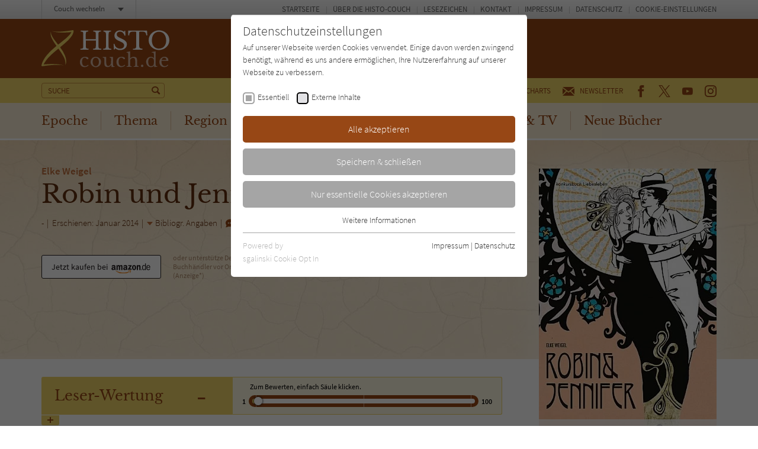

--- FILE ---
content_type: text/css; charset=utf-8
request_url: https://www.histo-couch.de/typo3temp/assets/compressed/merged-dbd5a1067bdda97a967acf314a3da457-min.css?1768520416
body_size: 32593
content:
@charset "UTF-8";.ce-align-left{text-align:left}.ce-align-center{text-align:center}.ce-align-right{text-align:right}.ce-table td,.ce-table th{vertical-align:top}.ce-textpic,.ce-image,.ce-nowrap .ce-bodytext,.ce-gallery,.ce-row,.ce-uploads li,.ce-uploads div{overflow:hidden}.ce-left .ce-gallery,.ce-column{float:left}.ce-center .ce-outer{position:relative;float:right;right:50%}.ce-center .ce-inner{position:relative;float:right;right:-50%}.ce-right .ce-gallery{float:right}.ce-gallery figure{display:table;margin:0}.ce-gallery figcaption{display:table-caption;caption-side:bottom}.ce-gallery img{display:block}.ce-gallery iframe{border-width:0}.ce-border img,.ce-border iframe{border:2px solid #000;padding:0}.ce-intext.ce-right .ce-gallery,.ce-intext.ce-left .ce-gallery,.ce-above .ce-gallery{margin-bottom:10px}.ce-image .ce-gallery{margin-bottom:0}.ce-intext.ce-right .ce-gallery{margin-left:10px}.ce-intext.ce-left .ce-gallery{margin-right:10px}.ce-below .ce-gallery{margin-top:10px}.ce-column{margin-right:10px}.ce-column:last-child{margin-right:0}.ce-row{margin-bottom:10px}.ce-row:last-child{margin-bottom:0}.ce-above .ce-bodytext{clear:both}.ce-intext.ce-left ol,.ce-intext.ce-left ul{padding-left:40px;overflow:auto}.ce-headline-left{text-align:left}.ce-headline-center{text-align:center}.ce-headline-right{text-align:right}.ce-uploads{margin:0;padding:0}.ce-uploads li{list-style:none outside none;margin:1em 0}.ce-uploads img{float:left;padding-right:1em;vertical-align:top}.ce-uploads span{display:block}.ce-table{width:100%;max-width:100%}.ce-table th,.ce-table td{padding:.5em .75em;vertical-align:top}.ce-table thead th{border-bottom:2px solid #dadada}.ce-table th,.ce-table td{border-top:1px solid #dadada}.ce-table-striped tbody tr:nth-of-type(odd){background-color:rgba(0,0,0,.05)}.ce-table-bordered th,.ce-table-bordered td{border:1px solid #dadada}.frame-space-before-extra-small{margin-top:1em}.frame-space-before-small{margin-top:2em}.frame-space-before-medium{margin-top:3em}.frame-space-before-large{margin-top:4em}.frame-space-before-extra-large{margin-top:5em}.frame-space-after-extra-small{margin-bottom:1em}.frame-space-after-small{margin-bottom:2em}.frame-space-after-medium{margin-bottom:3em}.frame-space-after-large{margin-bottom:4em}.frame-space-after-extra-large{margin-bottom:5em}.frame-ruler-before:before{content:'';display:block;border-top:1px solid rgba(0,0,0,.25);margin-bottom:2em}.frame-ruler-after:after{content:'';display:block;border-bottom:1px solid rgba(0,0,0,.25);margin-top:2em}.frame-indent{margin-left:15%;margin-right:15%}.frame-indent-left{margin-left:33%}.frame-indent-right{margin-right:33%}.tx-pwcomment-pi1 *{margin:0;padding:0;-webkit-box-sizing:border-box;-moz-box-sizing:border-box;box-sizing:border-box}.tx-pwcomment-pi1 ul{list-style-type:none}.comments-container{margin:60px auto 15px;max-width:768px}.comments-list{margin-top:30px;position:relative}.comments-list:before{content:'';width:2px;height:100%;background:#c7cacb;position:absolute;left:32px;top:0}.comments-list:after{content:'';position:absolute;background:#c7cacb;bottom:0;left:28px;width:10px;height:10px;border:3px solid #c7cacb;-webkit-border-radius:50%;-moz-border-radius:50%;border-radius:50%}.comments-list.no-avatar:before{display:none}.comments-list.no-avatar:after{display:none}.comments-list.no-avatar .comment-box:before,.comments-list.no-avatar .comment-box:after{display:none}.comments-list.no-avatar .comment-box{float:none}.reply-list:before,.reply-list:after{display:none}.reply-list li:before{content:'';width:60px;height:2px;background:#c7cacb;position:absolute;top:25px;left:-55px}.comments-list li{margin-bottom:15px;display:block;position:relative}.comments-list li:after{content:'';display:block;clear:both;height:0;width:0}.reply-list{padding-left:88px;clear:both;margin-top:15px}.comments-list .comment-avatar{width:65px;height:65px;position:relative;z-index:99;float:left;border:1px solid #fff;-webkit-border-radius:4px;-moz-border-radius:4px;border-radius:4px;-webkit-box-shadow:0 1px 2px rgba(0,0,0,.2);-moz-box-shadow:0 1px 2px rgba(0,0,0,.2);box-shadow:0 1px 2px rgba(0,0,0,.2);overflow:hidden;background:#f2f2f2}.comments-list .comment-avatar img.default-user-icon{padding:8px 5px 5px}.comments-list .comment-avatar img{width:100%;height:100%}.reply-list .comment-avatar{width:50px;height:50px}.comment-main-level:after{content:'';width:0;height:0;display:block;clear:both}.comments-list .comment-box{width:680px;float:right;position:relative;-webkit-box-shadow:0 1px 1px rgba(0,0,0,.15);-moz-box-shadow:0 1px 1px rgba(0,0,0,.15);box-shadow:0 1px 1px rgba(0,0,0,.15)}.comments-list .comment-box:before,.comments-list .comment-box:after{content:'';height:0;width:0;position:absolute;display:block;border-width:10px 12px 10px 0;border-style:solid;border-color:transparent #F2F2F2;top:12px;left:-11px}.comments-list .comment-box:before{border-width:11px 13px 11px 0;border-color:transparent rgba(0,0,0,.05);left:-12px}.reply-list .comment-box{width:610px}.comment-box .comment-head{background:#F2F2F2;padding:14px 12px;border-bottom:1px solid #E5E5E5;overflow:hidden;-webkit-border-radius:4px 4px 0 0;-moz-border-radius:4px 4px 0 0;border-radius:4px 4px 0 0}.comment-box .comment-head i{float:right;margin-left:14px;position:relative;top:2px;color:#A6A6A6;cursor:pointer;-webkit-transition:color 0.3s ease;-o-transition:color 0.3s ease;transition:color 0.3s ease}.comment-box .comment-head i:hover{color:#03658c}.comment-box .comment-name{color:#283035;font-weight:700;float:left;margin:0 10px 0 0}.comment-box .comment-date{line-height:1.1}.comment-box .comment-name a{color:#283035}.comment-box .comment-head span{float:left;color:#999;font-size:13px;position:relative;top:1px}.comment-box .comment-content{background:#FFF;padding:12px;font-size:15px;color:#595959;-webkit-border-radius:0 0 4px 4px;-moz-border-radius:0 0 4px 4px;border-radius:0 0 4px 4px}.comment-box .comment-name.by-author,.comment-box .comment-name.by-author a{color:#03658c}.comment-box .comment-name.by-author:after{content:'autor';background:#03658c;color:#FFF;font-size:12px;padding:3px 5px;font-weight:700;margin-left:10px;-webkit-border-radius:3px;-moz-border-radius:3px;border-radius:3px}.comment-actions{position:absolute;right:12px;top:10px}.comment-actions .votesum{font-size:1.1em!important;color:#000!important;margin-right:5px}.comment-actions a.upvote,.comment-actions a.downvote,.comment-actions a.reply{margin:0 2px}.comment-actions a.reply{margin-left:25px;vertical-align:text-bottom}.comment-actions a.upvote,.comment-actions a.downvote{display:inline-block;overflow:hidden;width:18px;height:18px;margin-top:3px}.comment-actions a.upvote:before,.comment-actions a.downvote:before,.comment-actions a.reply:before{content:'';background:url('../../../typo3conf/ext/pw_comments/Resources/Public/Icons/thumbs-up.svg') no-repeat;background-size:cover;opacity:.6;width:18px;height:18px;display:inline-block;vertical-align:text-bottom;margin-right:4px}.comment-actions a.upvote:hover:before,.comment-actions a.downvote:hover:before,.comment-actions a.reply:hover:before{opacity:1}.comment-actions a.downvote:before{background-image:url('../../../typo3conf/ext/pw_comments/Resources/Public/Icons/thumbs-down.svg')}.comment-actions a.reply:before{background-image:url('../../../typo3conf/ext/pw_comments/Resources/Public/Icons/reply.svg')}.comment-actions a.upvote.voted:before{opacity:1;background-image:url('../../../typo3conf/ext/pw_comments/Resources/Public/Icons/thumbs-up-active.svg')}.comment-actions a.downvote.voted:before{opacity:1;background-image:url('../../../typo3conf/ext/pw_comments/Resources/Public/Icons/thumbs-down-active.svg')}.comment-actions .voted-positive{color:green!important}.comment-actions .voted-negative{color:red!important}#writeComment{max-width:768px;margin:20px auto}#writeComment h3{padding:20px 0 8px}#writeComment div.hide_initally{display:none}#writeComment label{display:block}#writeComment label span{font-size:10px;color:#777}#writeComment label span a{text-decoration:none;color:#777}#writeComment input[type=text]{font-family:Verdana,Tahoma,Arial,sans-serif;font-size:15px;width:66%;padding:2px;margin-bottom:14px}#writeComment textarea{width:100%;line-height:16px;padding:5px;font-family:Verdana,Tahoma,Arial,sans-serif;font-size:11px;margin-bottom:10px}#writeComment input.button{padding:2px 10px;margin-top:15px;margin-bottom:0;width:auto}.tx-pwcomment-pi1 .alert{padding:15px;margin-bottom:20px;border:1px solid transparent;border-radius:4px}.tx-pwcomment-pi1 .alert-success{color:#3c763d;background-color:#dff0d8;border-color:#d6e9c6}.tx-pwcomment-pi1 .alert-danger{color:#a94442;background-color:#f2dede;border-color:#ebccd1}@media only screen and (max-width:766px){.comments-container{width:480px}.comments-list .comment-box{width:390px}.reply-list .comment-box{width:320px}}#thanksForYourComment,#customMessages{list-style:none;margin:0;padding:0}#thanksForYourComment li,#customMessages li{background:#cfc;border:1px solid #090;color:#090;font-weight:700;padding:6px 10px;margin-bottom:15px}#customMessages li{background:#fcc;border-color:#900;color:#900}
html{line-height:1.15;-webkit-text-size-adjust:100%}body{margin:0}h1{font-size:2em;margin:.67em 0}hr{box-sizing:content-box;height:0;overflow:visible}pre{font-family:monospace,monospace;font-size:1em}a{background-color:transparent}abbr[title]{border-bottom:none;text-decoration:underline;text-decoration:underline dotted}b,strong{font-weight:bolder}code,kbd,samp{font-family:monospace,monospace;font-size:1em}small{font-size:80%}sub,sup{font-size:75%;line-height:0;position:relative;vertical-align:baseline}sub{bottom:-.25em}sup{top:-.5em}img{border-style:none}button,input,optgroup,select,textarea{font-family:inherit;font-size:100%;line-height:1.15;margin:0}button,input{overflow:visible}button,select{text-transform:none}[type=button],[type=reset],[type=submit],button{-webkit-appearance:button}[type=button]::-moz-focus-inner,[type=reset]::-moz-focus-inner,[type=submit]::-moz-focus-inner,button::-moz-focus-inner{border-style:none;padding:0}[type=button]:-moz-focusring,[type=reset]:-moz-focusring,[type=submit]:-moz-focusring,button:-moz-focusring{outline:1px dotted ButtonText}fieldset{padding:.35em .75em .625em}legend{box-sizing:border-box;color:inherit;display:table;max-width:100%;padding:0;white-space:normal}progress{vertical-align:baseline}textarea{overflow:auto}[type=checkbox],[type=radio]{box-sizing:border-box;padding:0}[type=number]::-webkit-inner-spin-button,[type=number]::-webkit-outer-spin-button{height:auto}[type=search]{-webkit-appearance:textfield;outline-offset:-2px}[type=search]::-webkit-search-decoration{-webkit-appearance:none}::-webkit-file-upload-button{-webkit-appearance:button;font:inherit}details{display:block}summary{display:list-item}template{display:none}[hidden]{display:none}.hyphenate{-webkit-hyphens:auto;-ms-hyphens:auto;hyphens:auto}body:before{content:"desk";display:none}@media only screen and (max-width:767px){body:before{content:"palm"}}@media only screen and (min-width:768px){body:before{content:"lap-and-up"}}@media only screen and (min-width:1024px){body:before{content:"desk"}}@media only screen and (min-width:1180px){body:before{content:"desk-wide"}}*,:after,:before{-ms-box-sizing:border-box;-o-box-sizing:border-box;box-sizing:border-box}blockquote,caption,dd,dl,fieldset,form,h1,h2,h3,h4,h5,h6,hr,legend,ol,p,pre,table,td,th,ul{margin:0;padding:0}abbr[title],dfn[title]{cursor:help}ins,u{text-decoration:none}ins{border-bottom:1px solid}img{font-style:italic}button,input,label,option,select,textarea{cursor:pointer}.text-input:active,.text-input:focus,textarea:active,textarea:focus{cursor:text;outline:0}.aside-community__itemswrap:after,.card__inner:after,.cf:after,.foot-book:after,.foot-comment__grid:after,.foot-community .head-book .aside-community:after,.foot-community .head-slider__content .aside-community:after,.foot-community .head-slider__tabswrap .aside-community:after,.foot-community .nav-topbar .aside-community:after,.foot-community .teaser-highlight .aside-community:after,.foot-topics__topicswrap:after,.form-comment__grid:after,.grid:after,.head-author__inner:after,.head-book .container__inner:after,.head-book .foot-community .aside-community:after,.head-book .teaser-forum__inner:after,.head-slider__content .container__inner:after,.head-slider__content .foot-community .aside-community:after,.head-slider__content .teaser-forum__inner:after,.head-slider__tabswrap .container__inner:after,.head-slider__tabswrap .foot-community .aside-community:after,.head-slider__tabswrap .teaser-forum__inner:after,.head-topic__inner:after,.layout-2col__grid:after,.list-alphabet ul:after,.list-categories-filterable__alphabet:after,.list-categories-filterable__buttons:after,.listing-smallcards__categories:after,.listing-smallcards__head:after,.listing-smallcards__itemswrap:after,.listing-smallcards__sort:after,.nav-main ul:after,.nav-meta ul:after,.nav-topbar .container__inner:after,.nav-topbar .foot-community .aside-community:after,.nav-topbar .teaser-forum__inner:after,.quantity-labels:after,.quote:after,.rating-reader__display:after,.rating-title__stars:after,.teaser-bigcards__itemswrap:after,.teaser-community__grid:after,.teaser-highlight .container__inner:after,.teaser-highlight .foot-community .aside-community:after,.teaser-highlight .teaser-forum__inner:after,.teaser-imagetiles__itemswrap:after,.teaser-smallcards__itemswrap:after,.teaser-toplist__itemswrap:after{content:"";display:table;clear:both}address,blockquote,dl,fieldset,figure,h1,h2,h3,h4,h5,h6,hgroup,ol,p,pre,table,ul{margin-bottom:22px}@media only screen and (min-width:768px){address,blockquote,dl,fieldset,figure,h1,h2,h3,h4,h5,h6,hgroup,ol,p,pre,table,ul{margin-bottom:27px}}dd,ol,ul{margin-left:1.15em}@font-face{font-family:'Libre Baskerville';font-style:normal;font-weight:400;font-display:swap;src:url('../../../typo3conf/ext/zs_frontend/Resources/frontend-ui/dist/styles/fonts/couch-fonts/fonts/libre-baskerville-v7-latin-regular.eot');src:local("Libre Baskerville"),local("LibreBaskerville-Regular"),url('../../../typo3conf/ext/zs_frontend/Resources/frontend-ui/dist/styles/fonts/couch-fonts/fonts/libre-baskerville-v7-latin-regular.eot?#iefix') format("embedded-opentype"),url('../../../typo3conf/ext/zs_frontend/Resources/frontend-ui/dist/styles/fonts/couch-fonts/fonts/libre-baskerville-v7-latin-regular.woff2') format("woff2"),url('../../../typo3conf/ext/zs_frontend/Resources/frontend-ui/dist/styles/fonts/couch-fonts/fonts/libre-baskerville-v7-latin-regular.woff') format("woff"),url('../../../typo3conf/ext/zs_frontend/Resources/frontend-ui/dist/styles/fonts/couch-fonts/fonts/libre-baskerville-v7-latin-regular.ttf') format("truetype"),url('../../../typo3conf/ext/zs_frontend/Resources/frontend-ui/dist/styles/fonts/couch-fonts/fonts/libre-baskerville-v7-latin-regular.svg#LibreBaskerville') format("svg")}@font-face{font-family:'Libre Baskerville';font-style:italic;font-weight:400;font-display:swap;src:url('../../../typo3conf/ext/zs_frontend/Resources/frontend-ui/dist/styles/fonts/couch-fonts/fonts/libre-baskerville-v7-latin-italic.eot');src:local("Libre Baskerville Italic"),local("LibreBaskerville-Italic"),url('../../../typo3conf/ext/zs_frontend/Resources/frontend-ui/dist/styles/fonts/couch-fonts/fonts/libre-baskerville-v7-latin-italic.eot?#iefix') format("embedded-opentype"),url('../../../typo3conf/ext/zs_frontend/Resources/frontend-ui/dist/styles/fonts/couch-fonts/fonts/libre-baskerville-v7-latin-italic.woff2') format("woff2"),url('../../../typo3conf/ext/zs_frontend/Resources/frontend-ui/dist/styles/fonts/couch-fonts/fonts/libre-baskerville-v7-latin-italic.woff') format("woff"),url('../../../typo3conf/ext/zs_frontend/Resources/frontend-ui/dist/styles/fonts/couch-fonts/fonts/libre-baskerville-v7-latin-italic.ttf') format("truetype"),url('../../../typo3conf/ext/zs_frontend/Resources/frontend-ui/dist/styles/fonts/couch-fonts/fonts/libre-baskerville-v7-latin-italic.svg#LibreBaskerville') format("svg")}@font-face{font-family:'Source Sans Pro';font-style:normal;font-weight:300;font-display:swap;src:url('../../../typo3conf/ext/zs_frontend/Resources/frontend-ui/dist/styles/fonts/couch-fonts/fonts/source-sans-pro-v13-latin-300.eot');src:local("Source Sans Pro Light"),local("SourceSansPro-Light"),url('../../../typo3conf/ext/zs_frontend/Resources/frontend-ui/dist/styles/fonts/couch-fonts/fonts/source-sans-pro-v13-latin-300.eot?#iefix') format("embedded-opentype"),url('../../../typo3conf/ext/zs_frontend/Resources/frontend-ui/dist/styles/fonts/couch-fonts/fonts/source-sans-pro-v13-latin-300.woff2') format("woff2"),url('../../../typo3conf/ext/zs_frontend/Resources/frontend-ui/dist/styles/fonts/couch-fonts/fonts/source-sans-pro-v13-latin-300.woff') format("woff"),url('../../../typo3conf/ext/zs_frontend/Resources/frontend-ui/dist/styles/fonts/couch-fonts/fonts/source-sans-pro-v13-latin-300.ttf') format("truetype"),url('../../../typo3conf/ext/zs_frontend/Resources/frontend-ui/dist/styles/fonts/couch-fonts/fonts/source-sans-pro-v13-latin-300.svg#SourceSansPro') format("svg")}@font-face{font-family:'Source Sans Pro';font-style:normal;font-weight:400;font-display:swap;src:url('../../../typo3conf/ext/zs_frontend/Resources/frontend-ui/dist/styles/fonts/couch-fonts/fonts/source-sans-pro-v13-latin-regular.eot');src:local("Source Sans Pro Regular"),local("SourceSansPro-Regular"),url('../../../typo3conf/ext/zs_frontend/Resources/frontend-ui/dist/styles/fonts/couch-fonts/fonts/source-sans-pro-v13-latin-regular.eot?#iefix') format("embedded-opentype"),url('../../../typo3conf/ext/zs_frontend/Resources/frontend-ui/dist/styles/fonts/couch-fonts/fonts/source-sans-pro-v13-latin-regular.woff2') format("woff2"),url('../../../typo3conf/ext/zs_frontend/Resources/frontend-ui/dist/styles/fonts/couch-fonts/fonts/source-sans-pro-v13-latin-regular.woff') format("woff"),url('../../../typo3conf/ext/zs_frontend/Resources/frontend-ui/dist/styles/fonts/couch-fonts/fonts/source-sans-pro-v13-latin-regular.ttf') format("truetype"),url('../../../typo3conf/ext/zs_frontend/Resources/frontend-ui/dist/styles/fonts/couch-fonts/fonts/source-sans-pro-v13-latin-regular.svg#SourceSansPro') format("svg")}@font-face{font-family:'Source Sans Pro';font-style:normal;font-weight:600;font-display:swap;src:url('../../../typo3conf/ext/zs_frontend/Resources/frontend-ui/dist/styles/fonts/couch-fonts/fonts/source-sans-pro-v13-latin-600.eot');src:local("Source Sans Pro SemiBold"),local("SourceSansPro-SemiBold"),url('../../../typo3conf/ext/zs_frontend/Resources/frontend-ui/dist/styles/fonts/couch-fonts/fonts/source-sans-pro-v13-latin-600.eot?#iefix') format("embedded-opentype"),url('../../../typo3conf/ext/zs_frontend/Resources/frontend-ui/dist/styles/fonts/couch-fonts/fonts/source-sans-pro-v13-latin-600.woff2') format("woff2"),url('../../../typo3conf/ext/zs_frontend/Resources/frontend-ui/dist/styles/fonts/couch-fonts/fonts/source-sans-pro-v13-latin-600.woff') format("woff"),url('../../../typo3conf/ext/zs_frontend/Resources/frontend-ui/dist/styles/fonts/couch-fonts/fonts/source-sans-pro-v13-latin-600.ttf') format("truetype"),url('../../../typo3conf/ext/zs_frontend/Resources/frontend-ui/dist/styles/fonts/couch-fonts/fonts/source-sans-pro-v13-latin-600.svg#SourceSansPro') format("svg")}@font-face{font-family:icon-font;src:url('../../../typo3conf/ext/zs_frontend/Resources/frontend-ui/dist/styles/fonts/icon-font/fonts/icon-font.ttf?ks2v1p') format("truetype"),url('../../../typo3conf/ext/zs_frontend/Resources/frontend-ui/dist/styles/fonts/icon-font/fonts/icon-font.woff?ks2v1p') format("woff"),url('../../../typo3conf/ext/zs_frontend/Resources/frontend-ui/dist/styles/fonts/icon-font/fonts/icon-font.svg?ks2v1p#icon-font') format("svg");font-weight:400;font-style:normal;font-display:block}.icon{font-family:icon-font!important;speak:never;font-style:normal;font-weight:400;font-variant:normal;text-transform:none;line-height:1;-webkit-font-smoothing:antialiased;-moz-osx-font-smoothing:grayscale}.icon--buch-entdecker:before{content:""}.icon--forum-2:before{content:""}.icon--charts:before{content:""}.icon--instagram:before{content:""}.icon--facebook:before{content:""}.icon--forum:before{content:""}.icon--kommentar:before{content:""}.icon--letter:before{content:""}.icon--lupe:before{content:""}.icon--merkzettel:before{content:""}.icon--regal:before{content:""}.icon--schreiben:before{content:""}.icon--twitter:before{content:""}.icon--user:before{content:""}.icon--youtube:before{content:""}html{font:1.0625em/1.2941176471 "Source Sans Pro",sans-serif;overflow-y:scroll}@media only screen and (min-width:768px){html{font:1.1875em/1.4210526316 "Source Sans Pro",sans-serif}}button,html,input,select,textarea{font-family:"Source Sans Pro",sans-serif;font-weight:300;color:#333}body{background:#fff}.alpha,h1{font-family:"Libre Baskerville",sans-serif;font-size:30px;line-height:1.2;margin:0 0 .4em;font-weight:400;color:#632f0e}.beta,h2{font-family:"Libre Baskerville",sans-serif;font-size:26px;line-height:1.1538461538;margin:0 0 .35em;font-weight:400;color:#632f0e}.gamma,h3{font-size:20px;line-height:1.3;margin:0 0 .5em;font-weight:600;color:#632f0e}.delta,h4{font-size:20px;line-height:1.3;margin:0 0 .5em;font-weight:600;color:#632f0e}@media only screen and (min-width:768px){.alpha,h1{font-size:43px;line-height:1.1860465116}.beta,h2{font-size:33px;line-height:1.1818181818;margin-bottom:.15em}.gamma,h3{font-size:23px;line-height:1.3043478261;margin-bottom:.3em}.delta,h4{font-size:23px;line-height:1.3043478261;margin-bottom:.3em}}@media only screen and (min-width:768px) and (max-width:1023px){.alpha,h1{font-size:37px;line-height:1.1891891892}}@media only screen and (min-width:1024px){.beta,h2{margin-top:1.15em;margin-bottom:.45em}.delta,.gamma,h3,h4{margin-top:1.6em;margin-bottom:.75em}.ce-iamge+.gamma,.ce-image+.delta,.ce-image+h3,.ce-image+h4{margin-top:.8em}}b,strong{font-weight:600}u{text-decoration:underline}blockquote{padding:0;margin:25px 0;color:#000;font-family:"Libre Baskerville",sans-serif;font-weight:400;font-size:26px;line-height:1.1538461538;text-align:left}blockquote:before{content:"»"}blockquote:after{content:"«"}@media only screen and (min-width:768px){blockquote{margin:50px 0;font-size:33px;line-height:1.1818181818}}.lazyload-img--loaded,img:not(.lazyload-img){max-width:100%;height:auto;vertical-align:middle}.lazyload-img{max-width:100%;vertical-align:middle}a{color:#bd6b39;text-decoration:none}a:hover{text-decoration:underline}h1 a,h2 a,h3 a,h4 a{color:inherit}.link--arrow{text-decoration:none;font-weight:700}.link--arrow:before{content:"» "}.link--arrow:hover{text-decoration:underline}.link--button{display:block;max-width:100%;margin:0 0 10px;padding:12px 20px 13px;border:2px solid #974715;background-color:transparent;color:#974715;text-decoration:none;border-radius:3px;font-size:16px;line-height:1.0625;font-weight:400;text-align:center;border-radius:3px}.link--button:hover{text-decoration:none;background-color:#974715;color:#fff}.link--button .icon{margin-right:3px;font-size:20px;vertical-align:bottom}@media only screen and (min-width:768px){.link--button{max-width:280px}}@media only screen and (min-width:1024px){.link--button{display:inline-block;max-width:100%;margin-right:5px;padding:10px 20px;font-size:17px;line-height:1.2941176471}}.link--button--small{padding-top:5px;padding-bottom:5px;font-size:13px;line-height:1.5384615385}.link--button--small .icon{font-size:18px;vertical-align:bottom}.link--button--brand{color:#bd6b39;border-color:#bd6b39}.link--button--brand:hover{background-color:#bd6b39;color:#fff}.link--button--brand-secondary{color:#eed466;border-color:#eed466}.link--button--brand-secondary:hover{background-color:#eed466;color:#fff}.link--button--rating{display:flex;height:46px;padding:0;overflow:hidden}.link--button--rating .link--button__rating,.link--button--rating .link--button__text{display:flex;align-items:center;justify-content:center}.link--button--rating .link--button__text{flex-grow:1;min-width:0;padding-right:20px;padding-bottom:1px;padding-left:20px}.link--button--rating .link--button__rating{flex-shrink:0;position:relative;padding-right:2px;margin-left:8px;width:37px;min-width:30px;font-family:"Libre Baskerville",sans-serif;font-weight:400;color:#fff;background-color:#974715;font-size:14px;line-height:1.1428571429}.link--button--rating .link--button__rating::before{content:"";position:absolute;bottom:0;left:-8px;width:8px;height:60px;background-color:#974715;-webkit-transform:rotate(11deg);transform:rotate(11deg);-webkit-transform-origin:left bottom;transform-origin:left bottom}.link--button--rating .link--button__rating span{position:relative}.link--button--rating.link--button--brand .link--button__rating{color:#fff;background-color:#bd6b39}.link--button--rating.link--button--brand .link--button__rating::before{background-color:#bd6b39}@media only screen and (min-width:1024px){.link--button--rating{display:inline-flex}}.link--video-lightbox{display:inline-block;max-width:100%;vertical-align:top;position:relative}.link--video-lightbox:after{content:"";position:absolute;top:50%;left:50%;width:60px;height:60px;margin-top:-30px;margin-left:-30px;background-image:url('../../../typo3conf/ext/zs_frontend/Resources/frontend-ui/dist/images/button-play.svg');background-color:rgba(255,255,255,0);background-repeat:no-repeat;background-size:contain;border-radius:100%;transition:background-color .4s}.link--video-lightbox:hover:after{background-color:#fff}.back-button-wrap{margin-bottom:30px}.back-button{display:block;padding:7px;font-size:14px;line-height:1.1428571429;font-weight:600;color:#a3a3a3;border:2px solid #ededed;border-radius:3px;text-align:center;text-decoration:none}.back-button::before{content:"";display:inline-block;margin-right:5px;vertical-align:middle;width:10px;height:11px;background-image:url("data:image/svg+xml,%3Csvg xmlns='http://www.w3.org/2000/svg' width='9.07' height='8.64' viewBox='0 0 9.07 8.64'%3E %3Cpath d='M8.54.53,4.75,4.32,8.54,8.1' fill='none' stroke='%23A3A3A3' stroke-linejoin='round' stroke-width='1.5'/%3E %3Cpath d='M4.54.53.75,4.32,4.54,8.1' fill='none' stroke='%23A3A3A3' stroke-linejoin='round' stroke-width='1.5'/%3E %3C/svg%3E");background-position:left top;background-repeat:no-repeat}.back-button:hover{color:#fff;background-color:#a3a3a3;border-color:#a3a3a3;text-decoration:none}.back-button:hover::before{-webkit-filter:brightness(0) invert(100%);filter:brightness(0) invert(100%)}li>ol,li>ul{margin-bottom:0}.list,.list--links{list-style:none;margin-top:0;margin-left:0;margin-right:0;padding:0}.list li,.list--links li{position:relative;padding-left:14px;margin-bottom:.5em}.list li:before,.list--links li:before{content:"-";position:absolute;display:block;top:0;left:0;color:inherit;font-weight:700}.list ul,.list--links ul{list-style:none;margin-left:0;padding-left:0}.list--links li:before{content:"» "}.list--links a{font-weight:700;text-decoration:none}.list--links a:hover{text-decoration:underline}.list-info{margin:0 0 1em;padding:0;list-style:none}.list-info li{white-space:nowrap;overflow:hidden;text-overflow:ellipsis}.card .list-info a{font-weight:400}@media only screen and (min-width:768px){.list-info--inline li{display:inline-block;white-space:nowrap;overflow:visible}.list-info--inline li:after{content:"|";display:inline-block;margin:0 8px}.list-info--inline li:last-child:after{display:none}}.list-tags{margin:0 0 1em;padding:0;list-style:none;font-size:13px;line-height:1.2307692308}.list-tags li{display:inline-block;margin:0 3px 5px 0}.list-tags a{display:inline-block;padding:6px 9px;color:#000;background-color:#fcf6e0;text-decoration:none;border-radius:5px}.list-tags a:hover{color:#fff;background-color:#974715}.list-categories{margin:0 0 22px;padding:0;list-style:none}.list-categories li{display:inline-block;margin:0 5px 5px 0}.list-categories a{display:inline-block;padding:6px 15px;color:#000;background-color:#fcf6e0;text-decoration:none;border-radius:5px}.list-categories a:hover{color:#fff;background-color:#974715}.js .list-categories li:nth-child(151){position:relative;display:block;margin:-44px 0 0;padding:54px 0 0;text-align:center;background:linear-gradient(to bottom,rgba(255,255,255,0) 0,rgba(255,255,255,.8) 22px,#fff 44px)}.js .list-categories li:nth-child(151):after{content:"";position:absolute;width:40px;height:40px;top:54px;left:50%;margin-left:-20px;cursor:pointer}.js .list-categories li:nth-child(151) a{position:relative;display:inline-block;width:40px;height:40px;padding:40px 0 0;color:transparent;border-radius:100%;background-color:#fcf6e0;cursor:pointer;overflow:hidden}.js .list-categories li:nth-child(151) a:before{content:"";position:absolute;top:19px;left:10px;width:20px;height:2px;background-color:#000}.js .list-categories li:nth-child(151) a:after{content:"";position:absolute;top:10px;left:19px;width:2px;height:20px;background-color:#000}.js .list-categories li:nth-child(n+152){display:none}.js .list-categories.list-categories--extended li:nth-child(151){display:inline-block;margin:0 5px 5px 0;padding:0;text-align:left;background:0 0}.js .list-categories.list-categories--extended li:nth-child(151):after{display:none}.js .list-categories.list-categories--extended li:nth-child(151) a{width:auto;height:auto;padding:6px 15px;color:#000;background-color:#fcf6e0;border-radius:5px;overflow:visible}.js .list-categories.list-categories--extended li:nth-child(151) a:hover{color:#fff;background-color:#974715}.js .list-categories.list-categories--extended li:nth-child(151) a:after,.js .list-categories.list-categories--extended li:nth-child(151) a:before{display:none}.js .list-categories.list-categories--extended li:nth-child(n+152){display:inline-block}@media only screen and (min-width:768px){.list-categories{margin-bottom:27px}}.list-biblio{margin:0 0 1em;padding:0;list-style:none}.list-biblio li{padding-left:.66em}.list-biblio li:before{content:"-";display:inline-block;width:.66em;margin-left:-.66em}.list-alphabet{font-size:14px;line-height:1.1428571429;white-space:nowrap;font-weight:400}.list-alphabet ul{margin:0 0 2em;padding:0;list-style:none}.list-alphabet li{float:left;margin:0 2px 2px 0}.list-alphabet a{display:block;border:2px solid #974715;padding:7px 5px;min-width:27px;color:#974715;border-radius:3px;cursor:pointer;text-align:center;background-color:#fff}.list-alphabet a:hover{text-decoration:none;border-color:#974715;background-color:#974715;color:#fff}.list-alphabet .current a{border-color:#974715;background-color:#974715;color:#fff}.list-meta{padding:9px 12px 8px;margin-bottom:28px;font-size:15px;line-height:1.2666666667;border:1px solid #707070;border-radius:3px;overflow:hidden}.list-meta ul{display:flex;flex-wrap:wrap;padding:0;margin:0 0 0 -10px;list-style:none;opacity:.75}.list-meta li{padding-left:10px;margin-bottom:2px}.list-meta a{color:inherit;text-decoration:underline}.list-meta a:hover{text-decoration:none}table{margin:20px 0}hr{clear:both;margin:30px 0 30px;padding:0;border:0;height:2px;background-color:#484848}@media only screen and (min-width:1024px){hr{margin-top:40px;margin-bottom:40px}}.divider{position:relative;clear:both;margin:25px 0;padding:0;bottom:0;height:2px}.divider:after{content:"";position:absolute;top:0;left:0;width:100%;height:2px;background-color:#ededed}@media only screen and (min-width:768px){.divider--big-spacing{margin-top:50px;margin-bottom:43px}}.divider--brand:after{background-color:#974715}.divider--left:after{width:50px}textarea{resize:vertical}.head-book__descr__toggle{display:inline-block;padding:0;margin:0;text-align:center;white-space:nowrap;vertical-align:middle;touch-action:manipulation;cursor:pointer;-webkit-user-select:none;-moz-user-select:none;-ms-user-select:none;user-select:none;background-image:none;background:0 0;border:0;border-radius:0;font-weight:400;box-shadow:none;text-shadow:none;color:#333}.head-book__descr__toggle:hover{background:0 0}embed,iframe{max-width:100%;vertical-align:middle}.iframeresizer,.videoresizer{position:relative;width:100%;height:0;padding-top:56.25%;overflow:hidden}.iframeresizer .sg-cookie-optin-iframe-consent,.iframeresizer iframe,.iframeresizer video,.videoresizer .sg-cookie-optin-iframe-consent,.videoresizer iframe,.videoresizer video{position:absolute;top:0;left:0;width:100%;height:100%;max-height:none}.iframeresizer .sg-cookie-optin-iframe-consent,.videoresizer .sg-cookie-optin-iframe-consent{height:100%!important}.videoresizer{margin-bottom:22px}@media only screen and (min-width:768px){.videoresizer{margin-bottom:27px}}.page{position:relative;overflow:hidden;max-height:999999em;-moz-text-size-adjust:none;-webkit-text-size-adjust:none;-ms-text-size-adjust:none}.page--cc-open{padding-bottom:64px}.page:before{content:"histo";display:none}.container{padding:0 20px}.container__inner,.foot-community .aside-community,.teaser-forum__inner{max-width:1140px;margin:0 auto}.container--bg--light{background-color:#fff}.container--bg--medium{background-color:#fdf9f1}.container--bg--dark{background-color:#fbf4e8}.container--border-bottom--light{border-bottom:2px solid #fff}.container--border-bottom--medium{border-bottom:2px solid #fdf9f1}.container--border-bottom--dark{border-bottom:2px solid #fbf4e8}.header{background-color:#974715}.foot-community .header .aside-community,.header .container__inner,.header .foot-community .aside-community,.header .teaser-forum__inner{position:relative}.header__logo{height:60px;padding-top:11px;text-align:center}.header__logo img{width:131px;height:38px}@media only screen and (min-width:768px){.header__logo{height:78px;padding-top:15px}.header__logo img{width:164px;height:48px}}@media only screen and (min-width:1024px){.header .container{position:relative;padding-top:32px}.header .container:before{content:"";position:absolute;top:0;left:0;width:100%;height:32px;background:#f2f2f2;background:linear-gradient(to bottom,#fff 0,#e5e5e5 100%)}.header__logo{height:100px;margin-left:-1px;padding-top:18px;text-align:left}.header__logo img{width:218px;height:64px}.header__buttons{display:none}}.header__nav-toggle{position:absolute;top:11px;left:-8px}.header__nav-toggle button{position:relative;display:block;width:40px;height:40px;overflow:hidden;border:0;padding:0;background-color:transparent}.header__nav-toggle span{position:absolute;display:block;top:18px;left:8px;width:24px;height:2px;padding-top:2px;border:0;color:transparent;background-color:#fff}.header__nav-toggle span:after,.header__nav-toggle span:before{content:"";position:absolute;top:-7px;left:0;width:100%;height:2px;background-color:#fff}.header__nav-toggle span:after{top:7px}.header__nav-toggle span{transition:background-color .4s}.header__nav-toggle span:after,.header__nav-toggle span:before{-webkit-transform-origin:50% 50%;transform-origin:50% 50%;transition-property:top,-webkit-transform;transition-property:transform,top;transition-property:transform,top,-webkit-transform;transition-duration:.4s}.header__nav-toggle span:after{-webkit-transform:rotate(0);transform:rotate(0)}.header__nav-toggle span:before{-webkit-transform:rotate(0);transform:rotate(0)}.page--nav-open .header__nav-toggle span{background-color:transparent}.page--nav-open .header__nav-toggle span:after,.page--nav-open .header__nav-toggle span:before{top:0;background-color:#fff}.page--nav-open .header__nav-toggle span:after{-webkit-transform:rotate(-45deg);transform:rotate(-45deg)}.page--nav-open .header__nav-toggle span:before{-webkit-transform:rotate(45deg);transform:rotate(45deg)}@media only screen and (min-width:768px){.header__nav-toggle{top:21px}}.header__couch-toggle{position:absolute;top:10px;right:-5px}.header__couch-toggle::after,.header__couch-toggle::before{content:"";position:absolute;top:50%;right:5px;width:4px;height:4px;margin-top:-9px;background-color:#fff;border-radius:100%;overflow:hidden;pointer-events:none}.header__couch-toggle::after{margin-top:5px}.header__couch-toggle button{position:relative;display:block;width:40px;height:40px;padding:40px 0 0;overflow:hidden;border:0;color:transparent;background-color:transparent}.header__couch-toggle button::before{content:"";position:absolute;top:50%;right:5px;width:4px;height:4px;margin-top:-2px;background-color:#fff;border-radius:100%;overflow:hidden;pointer-events:none}@media only screen and (min-width:768px){.header__couch-toggle{top:20px}.header__couch-toggle button{width:auto;padding:0 21px 0 0;color:#fff;font-size:13px;line-height:1.5384615385;font-weight:400}}.header__leaderboard{margin-left:-20px;margin-right:-20px;height:50px;text-align:center}.header__leaderboard__media{position:relative;display:inline-block;max-width:100%;width:320px;height:50px;vertical-align:middle;background-color:#f2f2f2}.header__leaderboard__media img{vertical-align:top}.header__leaderboard__media__src{display:none}.header__leaderboard__media__src--palm{display:inline}@media only screen and (min-width:768px){.header__leaderboard{margin-left:0;margin-right:0;height:100px;line-height:96px}.header__leaderboard__media{max-width:100%;width:728px;height:90px}.header__leaderboard__media__src--palm{display:none}.header__leaderboard__media__src--desk{display:inline}}@media only screen and (min-width:1024px){.header__leaderboard{position:absolute;top:0;right:0;left:238px;text-align:right}}.header__leaderboard__media:before{content:"Anzeige";position:absolute;bottom:0;right:0;width:50px;height:12px;text-align:center;font-size:11px;line-height:1.0909090909;text-transform:uppercase;letter-spacing:.06em;color:#000;background-color:#fff;background-color:rgba(255,255,255,.5);z-index:50;pointer-events:none}@media only screen and (min-width:344px){.header__leaderboard__media:before{bottom:auto;top:50%;right:-12px;margin-top:-37px;-webkit-transform-origin:right bottom;transform-origin:right bottom;-webkit-transform:rotate(-90deg);transform:rotate(-90deg)}}@media only screen and (min-width:768px){.header__leaderboard__media:before{width:70px;height:14px;right:-14px;margin-top:-49px;font-size:12px;line-height:1.1666666667}}@media only screen and (min-width:1168px){.header__leaderboard__media:before{bottom:auto;top:50%;right:-14px;margin-top:-49px;-webkit-transform:rotate(-90deg);transform:rotate(-90deg)}}.footer__top{padding:26px 0 4px;font-size:16px;line-height:1.375;text-align:center;background-color:#f7ead2;overflow:hidden}.footer__top,.footer__top a{color:#000}.footer__couch-list{width:160px;margin:0 auto}.footer__couch-list ul{margin:-6px 0 0;padding:0;list-style:none}.footer__couch-list li{margin-bottom:5px}.footer__couch-list a{display:block;padding:5px 8px;text-align:center}.footer__couch-list span{display:none}.no-js .footer__couch-list img{display:none}.no-js .footer__couch-list span{display:block}@supports ((-webkit-filter:grayscale(1)) or (filter:grayscale(1))){.footer__couch-list a{background-color:#f7ead2;transition:background-color .4s}.footer__couch-list a:hover{background-color:transparent}.footer__couch-list a:hover img{-webkit-filter:none;filter:none;opacity:1}.footer__couch-list img{-webkit-filter:invert(100%) grayscale(100%);filter:invert(100%) grayscale(100%);opacity:.5;transition-property:opacity,-webkit-filter;transition-property:filter,opacity;transition-property:filter,opacity,-webkit-filter;transition-duration:.2s}.footer__couch-list .background-color--erotik img{opacity:.6;-webkit-filter:grayscale(100%) brightness(.2);filter:grayscale(100%) brightness(.2)}.footer__couch-list .background-color--sachbuch img{opacity:.6;-webkit-filter:grayscale(100%) brightness(.4) contrast(.9);filter:grayscale(100%) brightness(.4) contrast(.9)}}.footer__bottom{padding:28px 0;font-size:12px;line-height:1.1666666667;text-align:center;background-color:#974715;font-weight:400}.footer__bottom,.footer__bottom a{color:#fff}.footer__bottom p{margin-bottom:15px}.footer__bottom strong{font-weight:600}.footer__copyright span{white-space:nowrap}.footer__link,.footer__nav{font-size:14px;line-height:1}.footer__nav{text-transform:uppercase}.footer__nav ul{margin:0;padding:0;list-style:none}.footer__nav li{display:inline-block;margin:0 3px}@media only screen and (min-width:768px){.footer__top{padding-bottom:17px;font-size:17px;line-height:1.3529411765}.footer__couch-list{width:600px;margin:0 auto}.footer__couch-list li{display:inline-block;margin-left:1px;margin-right:1px;vertical-align:top}.footer__bottom{padding:7px 0;text-align:left}.footer__bottom p{display:inline;margin-bottom:0}.foot-community .footer__bottom .aside-community,.footer__bottom .container__inner,.footer__bottom .foot-community .aside-community,.footer__bottom .teaser-forum__inner{position:relative}.footer__link,.footer__nav{font-size:12px;line-height:1.1666666667}.footer__copyright{display:inline}.footer__link{position:relative;display:inline-block;margin-left:18px}.footer__link:before{content:"-";position:absolute;left:-12px;top:0}.footer__nav{position:absolute;top:7px;right:0}.footer__nav li{margin:0 0 0 6px}}@media only screen and (min-width:1024px){.footer__top{text-align:left}.footer__couch-list{width:auto;margin:0 -6px 10px}.footer__couch-list ul{display:table;width:100%}.footer__couch-list li{display:table-cell;margin:0}.footer__couch-list a{padding:5px 5px;height:46px}}@media only screen and (max-width:1023px){.nav-topbar{position:relative;z-index:700}.navigation__offscreen{position:absolute;top:60px;left:0;width:100%;bottom:0;background-color:rgba(255,255,255,.9);-webkit-transform:translateX(-100%);transform:translateX(-100%);transition:-webkit-transform .4s;transition:transform .4s;transition:transform .4s,-webkit-transform .4s;z-index:800}.page--nav-open .navigation__offscreen{-webkit-transform:translateX(0);transform:translateX(0)}.navigation__offscreen__inner{height:100%;overflow:scroll}}@media only screen and (min-width:768px) and (max-width:1023px){.navigation__offscreen{top:78px}}@media only screen and (min-width:1024px){.navigation{position:relative;z-index:800}}.nav-breadcrumb{padding-top:16px;padding-bottom:17px;background-color:#f7ead2;color:#974715;font-size:13px;line-height:1.3076923077}.nav-breadcrumb ul{margin:0;padding:0;list-style:none}.nav-breadcrumb li{display:inline-block}.nav-breadcrumb li:before{content:"»";display:inline-block;margin-left:4px;margin-right:2px}.nav-breadcrumb li:first-child:before{display:none}.nav-breadcrumb a{color:#974715}.nav-breadcrumb .nav__item--current{font-weight:600}@media only screen and (min-width:768px){.nav-breadcrumb{padding-top:13px;padding-bottom:12px}}@media only screen and (min-width:1024px){.nav-breadcrumb{padding-top:0;margin-top:-3px;margin-bottom:3px}}.nav-couch{display:none;position:absolute;top:60px;right:0;width:160px;background-color:#fff;font-size:13px;line-height:1.2307692308;box-shadow:0 0 10px rgba(0,0,0,.1);z-index:900}.page--couch-switch-open .nav-couch{display:block}.foot-community .nav-couch .aside-community,.nav-couch .container__inner,.nav-couch .foot-community .aside-community,.nav-couch .teaser-forum__inner{margin-left:-20px;margin-right:-20px}.nav-couch__toggle{padding:8px 0;text-align:center;background:#fff;background:linear-gradient(to bottom,#f2f2f2 0,#fff 95%)}.nav-couch__toggle button{color:#333;color:rgba(51,51,51,.75);font-weight:400;padding:0;border:0;background-color:transparent}.nav-couch__couch-list ul{margin:0;padding:0;list-style:none}.nav-couch__couch-list li{border-top:1px solid #d1d1d1;text-align:center}.nav-couch__couch-list a{display:block;height:51px;line-height:48px}.nav-couch__couch-list span{display:none}.no-js .nav-couch__couch-list img{display:none}.no-js .nav-couch__couch-list span{display:block}@supports ((-webkit-filter:grayscale(1)) or (filter:grayscale(1))){.nav-couch__couch-list a{background-color:#fff;transition:background-color .4s}.nav-couch__couch-list a:hover{background-color:transparent!important}.nav-couch__couch-list a:hover img{-webkit-filter:none!important;filter:none!important;opacity:1!important}.nav-couch__couch-list img{-webkit-filter:invert(100%) grayscale(100%);filter:invert(100%) grayscale(100%);opacity:.5;transition-property:opacity,-webkit-filter;transition-property:filter,opacity;transition-property:filter,opacity,-webkit-filter;transition-duration:.2s}.nav-couch__couch-list .background-color--erotik img,.nav-couch__couch-list .background-color--sachbuch img{-webkit-filter:grayscale(100%) brightness(40%) contrast(180%);filter:grayscale(100%) brightness(40%) contrast(180%)}}@media only screen and (min-width:768px){.nav-couch{top:76px}.nav-couch__toggle{display:none}}@media only screen and (min-width:1024px){.nav-couch{display:block;position:relative;top:auto;right:auto;width:auto;background-color:transparent;box-shadow:none}.foot-community .nav-couch .aside-community,.nav-couch .container__inner,.nav-couch .foot-community .aside-community,.nav-couch .teaser-forum__inner{position:relative;margin-left:auto;margin-right:auto}.nav-couch__toggle{display:block;position:absolute;top:-225px;left:0;width:160px;height:32px;padding:0;border-left:1px solid #d1d1d1;border-right:1px solid #d1d1d1;text-align:left;background:0 0}.nav-couch__toggle button{position:relative;display:block;width:100%;padding:8px 20px 8px;text-align:left}.nav-couch__toggle button:after{content:"";position:absolute;top:13px;right:20px;width:0;height:0;border-style:solid;border-width:6px 5px 0 5px;border-color:#333 transparent transparent transparent;border-color:rgba(51,51,51,.75) transparent transparent transparent}.nav-couch__toggle:hover,.page--couch-switch-open .nav-couch__toggle{background:#fff;background:linear-gradient(to bottom,#f2f2f2 0,#fff 95%)}.page--couch-switch-open .nav-couch__toggle{box-shadow:0 0 10px rgba(0,0,0,.1)}.page--couch-switch-open .nav-couch__toggle button:after{top:13px;border-style:solid;border-width:0 5px 6px 5px;border-color:transparent transparent #333 transparent;border-color:transparent transparent rgba(51,51,51,.75) transparent}.nav-couch__couch-list{display:none;position:absolute;top:-193px;left:0;width:160px;background-color:#fff;box-shadow:0 0 10px rgba(0,0,0,.1)}.page--couch-switch-open .nav-couch__couch-list{display:block}}@media only screen and (min-width:1180px){.nav-couch__toggle{top:-237px}.nav-couch__couch-list{top:-205px}}@media only screen and (min-width:1024px){.nav-main .nav__item--hover>div>ul,.nav-main .nav__item--hover>ul,.nav-main li:hover>div>ul,.nav-main li:hover>ul{display:block}}@media only screen and (min-width:1024px) and (any-pointer:coarse),only screen and (min-width:1024px) and (any-hover:none){.nav-main li:hover>div>ul,.nav-main li:hover>ul{display:none}.nav-main .nav__item--hover>div>ul,.nav-main .nav__item--hover>ul,.no-js .nav-main li:hover>div>ul,.no-js .nav-main li:hover>ul{display:block!important}}@media only screen and (min-width:1024px){.nav-main{margin-bottom:3px;padding:10px 0 8px;height:48px;font-family:"Libre Baskerville",sans-serif;font-weight:400;background-color:#f7ead2;font-size:17px;line-height:30px}.foot-community .nav-main .aside-community,.nav-main .container__inner,.nav-main .foot-community .aside-community,.nav-main .teaser-forum__inner{position:relative}.nav-main ul{margin:0 -100px 0 0;padding:0;list-style:none;text-transform:none}.nav-main ul ul{margin:0;display:none;text-transform:none}.nav-main li{float:left;padding:0 20px 0 0;border-right:1px solid #dab999;margin-right:20px}.nav-main li:last-child{border-right:0;margin-right:0;padding-right:0}.nav-main li:hover>a{color:#000}.nav-main li:hover>a:after{display:block}.nav-main a{color:#974715}.nav-main a:hover{text-decoration:none}.nav-main a:after{display:none;content:"";position:absolute;top:30px;left:-40px;right:-40px;height:8px;background-color:#f7ead2;z-index:10}.nav-main ul ul{position:absolute;top:38px;left:-20px;right:-20px;padding:4px 20px 14px;background-color:#f7ead2;font-size:16px;line-height:1.3125;box-shadow:0 0 10px rgba(0,0,0,.25)}.nav-main ul ul ul{display:none}.nav-main ul ul:before{content:"";position:absolute;left:0;top:4px;width:100%;height:1px;background-color:#f7ead2}.nav-main ul ul li{width:212px;padding:0;margin-right:20px;border-right:0;border-top:1px solid #dab999}.nav-main ul ul li:last-child{margin-right:20px}.nav-main ul ul li:hover>a{background-color:#fff}.nav-main ul ul a{display:block;padding:10px 10px 11px;white-space:nowrap;overflow:hidden;text-overflow:ellipsis}.nav-main ul ul a:after{display:none!important}}@media only screen and (min-width:1180px){.nav-main{padding:14px 0;height:60px;font-size:20px}.nav-main li{padding-top:1px;padding-bottom:1px;padding-right:22px;margin-right:22px}.nav-main a:after{top:32px;height:14px}.nav-main ul ul{top:46px}}@media only screen and (max-width:1023px){.nav-main{font-family:"Libre Baskerville",sans-serif;font-weight:400;background-color:#974715}.nav-main .container{padding-left:0;padding-right:0}.nav-main,.nav-main a{color:#fff}.nav-main ul{padding:0;margin:0;list-style:none;-webkit-user-select:none;-moz-user-select:none;-ms-user-select:none;user-select:none;text-transform:none}.nav-main li{position:relative;padding:9px 20px 10px;border-bottom:1px solid rgba(255,255,255,.4)}.nav-main a{display:inline-block;margin-right:55px;font-size:20px;line-height:1.5}.nav-main .nav__item--hassub:after{content:"";position:absolute;top:17px;right:22px;width:11px;height:11px;border-top:2px solid #fff;border-right:2px solid #fff;-webkit-transform:rotate(135deg);transform:rotate(135deg)}.nav-main .nav__item--open>ul{display:block}.nav-main .nav__item--open:after{top:22px;-webkit-transform:rotate(-45deg);transform:rotate(-45deg)}.nav-main ul ul{padding-top:10px;display:none;text-transform:none}.nav-main ul ul li{padding-top:5px;padding-bottom:6px;border-top:1px solid rgba(255,255,255,.4);border-bottom:0}.nav-main ul ul a{font-size:15px;line-height:1.3333333333}.nav-main ul ul .nav__item--hassub:after{display:none}}@media only screen and (max-width:1023px){.nav__item--parent a{font-size:16px!important;line-height:1.875!important}.nav__item--child{padding-left:30px!important;font-family:"Source Sans Pro",sans-serif!important}.nav__item--child a{font-size:14px!important;line-height:2.1428571429!important}}@media only screen and (min-width:1024px){.nav__item--epochen>ul{padding-right:0!important}.nav__item--epochen>ul>div{float:left;width:20%;padding-right:20px}.nav__item--epochen li{float:none!important;width:100%!important;margin:0!important}.nav__item--parent a{font-size:16px!important;line-height:1.3125!important}.nav__item--child{font-family:"Source Sans Pro",sans-serif!important}.nav__item--child a{padding-left:10px!important;font-size:14px!important;line-height:1.5!important;font-weight:300!important}}.nav-meta{padding:20px 0;background-color:#e8ebed;font-size:16px;line-height:1.375}@media only screen and (min-width:768px){.nav-meta{line-height:1.6875}}.nav-meta ul{margin:0;padding:0;list-style:none}.nav-meta ul ul{display:none}.nav-meta li{padding:5px 0}.nav-meta a{color:#333;color:rgba(51,51,51,.75)}.nav-meta a:hover{text-decoration:none;color:#000}.nav-meta .nav__item--current a{font-weight:600}@media only screen and (min-width:1024px){.nav-meta{padding:0;background-color:transparent;font-size:13px;line-height:1.5384615385;font-weight:400;text-transform:uppercase}.foot-community .nav-meta .aside-community,.nav-meta .container__inner,.nav-meta .foot-community .aside-community,.nav-meta .teaser-forum__inner{position:relative}.nav-meta ul{position:absolute;top:-219px;right:0}.nav-meta li{position:relative;float:left;margin-left:22px;padding:0}.nav-meta li:after{content:"";position:absolute;left:-11px;top:5px;width:1px;height:12px;background-color:rgba(90,90,90,.25)}.nav-meta li:first-child{margin-left:0}.nav-meta li:first-child:after{display:none}}@media only screen and (min-width:1180px){.nav-meta ul{top:-231px}}.nav-topbar{margin-left:-15px;margin-right:-15px;height:60px;padding-top:15px;background-color:#eed466;font-weight:400}.nav-topbar,.nav-topbar a,.nav-topbar button,.nav-topbar input{color:#974715}.nav-topbar a:hover,.nav-topbar button:hover{text-decoration:none}.nav-topbar a:hover,.nav-topbar a:hover .icon,.nav-topbar button:hover,.nav-topbar button:hover .icon{color:#000}.foot-community .nav-topbar .aside-community,.nav-topbar .container__inner,.nav-topbar .foot-community .aside-community,.nav-topbar .teaser-forum__inner{position:relative;z-index:10}.nav-topbar .icon{color:#974715;font-size:29px}.nav-topbar .nav__item--social{display:none}.nav-topbar__search{float:left;width:20%}.nav-topbar__search__toggle{text-align:center}.nav-topbar__search__toggle button{vertical-align:top;border:0;background-color:transparent;padding:0;font-size:13px;line-height:1.6923076923;line-height:1.5384615385;font-weight:400;text-transform:uppercase}@media only screen and (min-width:768px){.nav-topbar__search__toggle button{line-height:2.0769230769}}.nav-topbar__search__form{display:none;position:absolute;top:45px;left:-5px;right:-5px;padding:0 20px 10px;background-color:#eed466}.nav-topbar__search__form form{position:relative}.nav-topbar__search__form form::after{font-family:icon-font!important;speak:never;font-style:normal;font-weight:400;font-variant:normal;text-transform:none;line-height:1;-webkit-font-smoothing:antialiased;-moz-osx-font-smoothing:grayscale;content:"";position:absolute;top:11px;right:10px;font-size:18px;color:#974715;pointer-events:none}.nav-topbar__search__form input{height:40px;margin:0;font-size:16px}.nav-topbar__search__form input[type=text]{width:100%;padding-left:10px;padding-right:46px;padding-top:0;padding-bottom:0;color:#974715;font-weight:400;background-color:transparent;border:1px solid rgba(151,71,21,.5);border-radius:4px}.nav-topbar__search__form input[type=submit]{position:absolute;top:0;right:0;width:40px;padding:0;background-color:transparent;color:transparent;border:0}.nav-topbar__search__form .tx-indexedsearch-searchbox-sections,.nav-topbar__search__form .tx-kesearch-searchbox-sections{clear:both;padding:9px 10px 8px 0}.nav-topbar__search__form .tx-indexedsearch-searchbox-sections input,.nav-topbar__search__form .tx-kesearch-searchbox-sections input{float:none;height:auto;margin-left:10px;margin-right:2px;vertical-align:-1px}.nav-topbar__search__form .tx-indexedsearch-searchbox-sections input:first-child,.nav-topbar__search__form .tx-kesearch-searchbox-sections input:first-child{margin-left:0}.nav-topbar__search__form .tx-indexedsearch-searchbox-sections input[type=hidden]:first-child+input,.nav-topbar__search__form .tx-kesearch-searchbox-sections input[type=hidden]:first-child+input{margin-left:0}.nav-topbar__search__form .tx-indexedsearch-searchbox-sections label,.nav-topbar__search__form .tx-kesearch-searchbox-sections label{font-size:13px;line-height:1.6923076923;line-height:1.5384615385}@media only screen and (min-width:768px){.nav-topbar__search__form .tx-indexedsearch-searchbox-sections label,.nav-topbar__search__form .tx-kesearch-searchbox-sections label{line-height:2.0769230769}}.nav-topbar__links{float:left;width:80%}.nav-topbar__links ul{display:flex;list-style:none;margin:0;padding:0}.nav-topbar__links li{flex:0 1 25%;width:25%;text-align:center}@media only screen and (min-width:768px){.nav-topbar{margin-left:0;margin-right:0;height:42px;padding-top:7px}.nav-topbar .icon{margin-right:9px;font-size:20px;vertical-align:middle}.nav-topbar .icon--youtube{font-size:18px}.nav-topbar .icon-text{vertical-align:middle}.nav-topbar .nav__item--social{display:block}.nav-topbar .nav__item--social .icon{margin-right:0}.nav-topbar__search{width:auto}.nav-topbar__search__form{top:35px;left:-20px;right:auto;width:300px;padding:10px 20px}.nav-topbar__search__form .tx-indexedsearch-searchbox-sections,.nav-topbar__search__form .tx-kesearch-searchbox-sections{padding-top:1px;padding-bottom:1px}.nav-topbar__search__form .tx-indexedsearch-searchbox-sections input,.nav-topbar__search__form .tx-kesearch-searchbox-sections input{height:auto}.nav-topbar__search__toggle{text-align:left}.nav-topbar__links{float:right;width:auto;font-size:13px;line-height:1.6923076923;text-transform:uppercase}}@media only screen and (min-width:768px) and (min-width:768px){.nav-topbar__links{line-height:2.0769230769}}@media only screen and (min-width:768px){.nav-topbar__links ul{display:block}.nav-topbar__links li{float:left;width:auto;margin-left:20px;text-align:left}}@media only screen and (min-width:1024px){.nav-topbar__search__toggle{display:none}.nav-topbar__search__form{display:block!important;top:-7px;left:0;width:208px;padding:8px 0;height:42px}.nav-topbar__search__form form::after{top:6px;right:8px;font-size:14px}.nav-topbar__search__form input{height:26px}.nav-topbar__search__form input[type=text]{width:208px;vertical-align:top;font-size:13px}.nav-topbar__search__form ::-webkit-input-placeholder{text-transform:uppercase;color:#974715;opacity:1}.nav-topbar__search__form :-ms-input-placeholder{text-transform:uppercase;color:#974715;opacity:1}.nav-topbar__search__form ::-ms-input-placeholder{text-transform:uppercase;color:#974715;opacity:1}.nav-topbar__search__form ::placeholder{text-transform:uppercase;color:#974715;opacity:1}.nav-topbar__search__form .tx-indexedsearch-searchbox-sections,.nav-topbar__search__form .tx-kesearch-searchbox-sections{display:none;align-items:center;position:absolute;top:-8px;left:100%;width:auto;height:42px;overflow:hidden;padding:0 10px 0 5px;margin:0 0 0 5px;background-color:#eed466;white-space:nowrap;border-right:1px solid rgba(151,71,21,.5)}.nav-topbar__search__form .tx-indexedsearch-searchbox-sections input,.nav-topbar__search__form .tx-kesearch-searchbox-sections input{margin-right:5px}.nav-topbar__search--focus .nav-topbar__search__form .tx-indexedsearch-searchbox-sections,.nav-topbar__search--focus .nav-topbar__search__form .tx-kesearch-searchbox-sections{display:flex}}.grid{margin-left:-30px}.grid>.grid{margin-left:0}.grid>.grid__item{float:left;padding-left:30px}.grid--spacing10{margin-left:-10px}.grid--spacing10>.grid__item{padding-left:10px}.grid--spacing20{margin-left:-20px}.grid--spacing20>.grid__item{padding-left:20px}.layout-2col{margin-top:30px}.layout-2col:first-child{margin-top:21px}@media only screen and (min-width:1024px){.layout-2col{margin-top:42px}.layout-2col:first-child{margin-top:53px}.layout-2col__grid{position:relative;z-index:5}.layout-2col__grid:before{content:"";position:absolute;top:280px;bottom:50px;right:298px;width:2px;background-color:#ededed}.layout-2col__left{float:left;width:664px}.layout-2col__right{clear:right;position:relative;float:right;width:300px;background-color:#fff}}@media only screen and (min-width:1180px){.layout-2col__grid:before{top:0;right:330px}.layout-2col__left{width:778px}}.head-author__image{margin-bottom:15px}@media only screen and (min-width:768px){.head-author__image{float:left;margin-right:30px}.head-author__text{margin-top:-5px}}@media only screen and (min-width:1024px){.head-author__title h1{margin-top:-10px}}.head-book{margin:0 0 30px;color:#632f0e;background:#f7ead2;background:#f7ead2}.head-book .container{padding-top:25px;padding-bottom:20px;background:url('../../../typo3conf/ext/zs_frontend/Resources/frontend-ui/dist/images/head-muster-histo-rezension.jpg') repeat-x}@media only screen and (max-width:640px){.head-book .container{background:url('../../../typo3conf/ext/zs_frontend/Resources/frontend-ui/dist/images/head-muster-histo-rezension-mobile.jpg') repeat-x}}.foot-community .head-book .aside-community,.head-book .container__inner,.head-book .foot-community .aside-community,.head-book .teaser-forum__inner{position:relative;z-index:333}.head-book__author p{margin-bottom:3px;font-size:15px;line-height:1.4666666667;color:#bd6b39;font-weight:600}.head-book__author span{color:#632f0e}.head-book__title h1{margin:0 0 8px;color:#632f0e}.head-book__descr{position:relative;margin-bottom:3px;font-size:14px;line-height:1.5714285714}.head-book__descr a{color:inherit}.head-book__descr__inner{overflow:hidden}.head-book__descr__list{display:flex;flex-wrap:wrap;padding:0;margin:0 0 0 -14px;list-style:none}.head-book__descr__list li{position:relative;padding-left:14px}.head-book__descr__list li::before{content:"|";position:absolute;top:0;left:5px}.head-book__icon-link{position:relative;display:inline-block;padding-left:20px}.head-book__icon-link .icon{position:absolute;top:50%;left:0;color:#974715;-webkit-transform:translateY(-50%);transform:translateY(-50%)}.head-book__descr__toggle{position:relative;padding-left:14px;color:inherit;font-weight:inherit;font-size:inherit;line-height:inherit;vertical-align:baseline}.head-book__descr__toggle::after{content:"";position:absolute;top:50%;left:0;width:0;height:0;margin-top:-2px;border-style:solid;border-width:6px 5px 0 5px;border-color:#bd6b39 transparent transparent transparent}.head-book__descr--extended .head-book__descr__toggle::after{-webkit-transform:rotate(180deg);transform:rotate(180deg)}.head-book__descr__toggle:hover{text-decoration:underline}.head-book__descr__extend{display:none;position:absolute;top:100%;left:0;z-index:10;width:100%;margin-top:5px;padding:20px 20px 15px;color:#632f0e;background-color:#f7ead2}.head-book__descr--extended .head-book__descr__extend{display:block}.head-book__descr__extend p,.head-book__descr__extend ul{margin-bottom:5px}.head-book__image{padding-top:15px;text-align:center}.head-book__image .image-mirror-effect{max-width:220px;margin-bottom:4px}.head-book__image__meta{display:none}.head-book__amazon{margin-bottom:30px}.head-book__meta .list-meta{margin-bottom:0}@media only screen and (min-width:768px){.foot-community .head-book .aside-community,.head-book .container__inner,.head-book .foot-community .aside-community,.head-book .teaser-forum__inner{padding-top:18px;padding-right:30px}.head-book__body,.head-book__head{float:left;width:62.7507163324%}.head-book__body{padding-bottom:72px}.head-book__title h1{margin-bottom:12px}.head-book__descr{margin-bottom:35px}.head-book__image{float:right;width:240px;padding-top:7px}.head-book__image .image-mirror-effect{max-width:100%;margin-bottom:-3px}.head-book__amazon{margin-bottom:8px}.head-book__meta{position:absolute;bottom:0;left:0;width:60.1648351648%}}@media only screen and (min-width:1024px){.head-book .container{padding-top:25px;padding-bottom:20px}.foot-community .head-book .aside-community,.head-book .container__inner,.head-book .foot-community .aside-community,.head-book .teaser-forum__inner{padding-top:16px;padding-right:0;min-height:325px}.foot-community .head-book .aside-community:after,.head-book .container__inner:after,.head-book .foot-community .aside-community:after,.head-book .teaser-forum__inner:after{clear:left}.head-book__body,.head-book__head{width:664px}.head-book__body{clear:left;float:none;width:auto;margin-right:300px;padding-right:20px;padding-bottom:10px}.head-book__author p{font-size:17px;line-height:1.2941176471}.head-book__descr{margin-bottom:40px;font-size:15px;line-height:1.4666666667}.head-book__image{width:300px;padding-top:7px}.head-book__image .image-mirror-effect{min-height:337px;margin-bottom:4px}.head-book__image__meta{display:block;margin-bottom:30px;color:#333}.head-book__meta{display:none}}@media only screen and (min-width:1180px){.head-book__head{width:778px}.head-book__body{padding-right:62px}}.head-image{margin-bottom:30px}.head-image .container{position:relative;height:350px}.foot-community .head-image .aside-community,.head-image .container__inner,.head-image .foot-community .aside-community,.head-image .teaser-forum__inner{position:relative;height:100%}.head-image__image{display:none}.head-image__image div{position:absolute;top:0;left:0;right:0;bottom:0;background-repeat:no-repeat;background-position:center top}.head-image__image--palm{display:block}.head-image__text{position:absolute;bottom:22px;left:0;right:0}.head-image__text h1{margin:0;color:#fff;text-shadow:0 0 10px rgba(0,0,0,.45)}@media only screen and (min-width:768px){.head-image{margin-bottom:50px}.head-image .container{height:550px}.head-image__image div{background-position:center center;background-size:cover}.head-image__image--palm{display:none}.head-image__image--desk{display:block}.head-image__text{bottom:90px}.head-image__text h1{font-size:43px;line-height:1.1860465116}}.head-slider__item{border-bottom:2px solid #fff3dc}.head-slider__toggle{position:relative;padding-top:15px;padding-bottom:15px;padding-right:50px;padding-left:20px;font-size:14px;line-height:1.4285714286;font-family:"Libre Baskerville",sans-serif;font-weight:400;color:#bd6b39;background-color:#edd2ad;cursor:pointer}.head-slider__item--open .head-slider__toggle{background-color:#f7ead2}.head-slider__toggle div{overflow:hidden;white-space:nowrap;text-overflow:ellipsis}.head-slider__toggle:before{content:"";position:absolute;top:50%;right:20px;width:20px;height:2px;margin-top:-1px;background-color:#000}.head-slider__toggle:after{content:"";position:absolute;top:50%;right:29px;width:2px;height:20px;margin-top:-10px;background-color:#000}.head-slider__item--open .head-slider__toggle:after{display:none}.head-slider__toggle__title{font-weight:400;color:#974715;font-size:18px;line-height:1.4444444444}.head-slider__content{display:none;height:0;color:#632f0e;font-size:17px;line-height:1.4117647059;background:#f7ead2;background:#f7ead2;overflow:hidden}.head-slider--initialized .head-slider__content{display:block}.head-slider__item--open .head-slider__content{display:block;height:auto}.head-slider__content>.container{padding-top:30px;padding-bottom:30px;background:url('../../../typo3conf/ext/zs_frontend/Resources/frontend-ui/dist/images/head-muster-histo.jpg') repeat-x}@media only screen and (max-width:640px){.head-slider__content>.container{background:url('../../../typo3conf/ext/zs_frontend/Resources/frontend-ui/dist/images/head-muster-histo-mobile.jpg') repeat-x}}.head-slider__image{margin-bottom:16px;text-align:center}.head-slider__image img{max-width:220px;height:auto}.head-slider__text .alpha,.head-slider__text h1,.head-slider__text ul{color:#632f0e}.head-slider__text .alpha,.head-slider__text h1,.head-slider__text p,.head-slider__text ul{margin-bottom:7px}.head-slider__text p:first-child{color:#bd6b39;font-weight:600}.head-slider__text .link--button{margin-top:15px;color:#bd6b39;border-color:#bd6b39}.head-slider__text .link--button:hover{color:#fff;background-color:#bd6b39}.head-slider__text .link--button--rating .link--button__rating{color:#fff;background-color:#bd6b39}.head-slider__text .link--button--rating .link--button__rating::before{background-color:#bd6b39}.head-slider__tabswrap{display:none}@media only screen and (min-width:768px){.head-slider__content{font-size:19px;line-height:1.1578947368}}@media only screen and (min-width:768px) and (min-width:768px){.head-slider__content{line-height:1.4210526316}}@media only screen and (min-width:768px){.head-slider__content__right{float:right;width:50%}.head-slider__content__left{float:left;width:50%}.head-slider__image{margin-bottom:-30px;padding:0 20px;text-align:center}.head-slider__text .alpha,.head-slider__text h1,.head-slider__text p,.head-slider__text ul{margin-bottom:15px}.head-slider__text p:first-child{margin-bottom:5px}}@media only screen and (min-width:1024px){.head-slider__itemswrap{position:relative;overflow:hidden}.head-slider__item{display:none;position:absolute;top:0;left:0;width:100%;border:0;z-index:10}.head-slider--initialized .head-slider__item{display:block}.head-slider__item--current{display:block;position:relative;top:auto;left:auto;z-index:100}.head-slider__toggle{display:none}.head-slider__content{display:block;height:auto}.head-slider__content>.container{padding-top:64px;padding-bottom:1px;min-height:550px}.head-slider__content__left{padding-bottom:24px}.head-slider__content__right{position:relative;max-height:485px}.head-slider__image img{max-width:272px}.head-slider__text{padding-top:3px}.head-slider__text .alpha,.head-slider__text h1{margin-bottom:13px}.head-slider__text p,.head-slider__text ul{margin-bottom:17px}.head-slider__text p:first-child{margin-bottom:2px}.head-slider__text .link--button{margin-top:7px}.head-slider__tabswrap{clear:both;display:block;background-color:#edd2ad}.head-slider__tab{float:left;width:25%;border-right:2px solid #fff3dc;padding-top:11px;padding-bottom:11px;padding-left:20px;padding-right:20px;font-size:15px;line-height:1.3333333333;font-family:"Libre Baskerville",sans-serif;font-weight:400;color:#bd6b39;background-color:#edd2ad;cursor:pointer}.head-slider__tab:hover{background-color:#f7ead2}.head-slider__tab div{overflow:hidden;white-space:nowrap;text-overflow:ellipsis}.head-slider__tab:first-child{border-left:2px solid #fff3dc}.head-slider__tab--current{background-color:#f7ead2}.head-slider__tab__title{font-weight:400;color:#974715;font-size:20px;line-height:1.6}}.head-topic__image{margin-bottom:15px}@media only screen and (min-width:768px){.head-topic__image{float:left;margin-right:30px}.head-topic__text{margin-top:-5px}}@media only screen and (min-width:1024px){.head-topic__title h1{margin-top:-10px}}.foot-article{margin-top:30px;margin-bottom:30px;border-top:2px solid #ededed;padding-top:25px}.foot-article__title{margin-bottom:14px}.foot-article__article__image{margin-bottom:15px}.foot-article__article__title{font-size:19px;line-height:1.3684210526;color:#974715;font-family:"Libre Baskerville",sans-serif;font-weight:400}.foot-article__article__title p{margin-bottom:8px}.foot-article__article__text p{margin-bottom:15px}@media only screen and (min-width:768px){.foot-article{margin-top:50px;margin-bottom:50px;padding-top:5px;font-size:17px;line-height:1.4705882353}.foot-article__title{margin-bottom:22px}.foot-article__article{position:relative;padding-right:160px}.foot-article__article__image{float:left;width:160px;margin-right:20px}.foot-article__article__title{padding-top:4px}.foot-article__article__text{margin-left:180px}.foot-article__article__link{position:absolute;top:43px;right:0}.foot-article__article__link .link--button{margin:0}}.foot-book{padding-top:3px}.foot-book__image{margin-bottom:17px;max-width:118px}.foot-book__title p{margin-bottom:5px;font-size:15px;line-height:1.2}.foot-book__title h3{margin:0 0 17px;line-height:22px}@media only screen and (min-width:360px){.foot-book__image{float:left;margin-right:17px}.foot-book__title{padding-top:20px;margin-left:135px}.foot-book__buttons{clear:both}}@media only screen and (min-width:768px){.foot-book{padding-top:16px}.foot-book__image{margin-right:30px;max-width:125px}.foot-book__buttons,.foot-book__title{margin-left:155px}.foot-book__buttons{clear:none}.foot-book__title p{margin-bottom:7px}.foot-book__title h3{margin-bottom:27px;line-height:27px}}.foot-comment{color:#000}.foot-comment>.container{padding-top:24px;padding-bottom:20px;background-color:#fdf9f1}.foot-comment p{margin-bottom:19px}.foot-comment__comments-wrap{margin-bottom:26px}.foot-comment__label{margin-bottom:4px;font-weight:600}.foot-comment__comments-container{padding:1px 5px;background-color:#fff;box-shadow:0 0 5px rgba(0,0,0,.2)}.foot-comment__comments-scroller{margin:16px 0 13px;padding:0 15px;min-height:500px}.foot-comment__scroll-to-form{margin-bottom:10px}.foot-comment__scroll-to-form .link--button{display:inline-block}.foot-comment__grid__item{display:none}.foot-comment__grid__item:first-child,.foot-comment__grid__item:last-child{display:block}.foot-comment__disabled{padding:10px 15px;background-color:#fff;box-shadow:0 0 5px rgba(0,0,0,.2)}.foot-comment__disabled>:last-child{margin-bottom:0}.foot-comment__comments-wrap .f3-widget-paginator{list-style:none;padding:0;margin:0 0 240px;font-weight:400}.foot-comment__comments-wrap .f3-widget-paginator li{display:none}.foot-comment__comments-wrap .f3-widget-paginator .next{display:block}.foot-comment__comments-wrap .f3-widget-paginator-loading{margin-bottom:240px}@media only screen and (max-width:767px){.foot-comment__comments-scroller{min-height:250px}}@media only screen and (min-width:768px){.foot-comment{font-size:17px;line-height:1.4705882353}.foot-comment h2{margin:0 0 14px;font-size:29px;line-height:1.275862069}.foot-comment__label{margin-bottom:2px}.foot-comment__comments-scroller{min-height:321px}.foot-comment__disabled{padding:15px 20px}}@media only screen and (min-width:1024px){.foot-comment{font-size:19px;line-height:1.1578947368}}@media only screen and (min-width:1024px) and (min-width:768px){.foot-comment{line-height:1.4210526316}}@media only screen and (min-width:1024px){.foot-comment>.container{padding-top:93px}.foot-comment h2{margin:0 0 17px;font-size:33px;line-height:1.1212121212}.foot-comment .tx-pwcomment-pi1 .alert{margin-top:29px}.foot-comment__label{margin-bottom:4px;font-size:17px;line-height:1.4705882353}.foot-comment__comments-scroller{min-height:477px}.foot-comment__scroll-to-form{display:none}.foot-comment__grid{margin-top:37px;margin-left:-32px}.foot-comment__grid__item{float:left;padding-left:32px}.foot-comment__grid__item--left{width:69.1126279863%}.foot-comment__grid__item--right{width:30.8873720137%}.foot-comment__disabled{margin-bottom:40px}}.foot-community{margin:20px 0}.foot-community .aside-community__item{margin-bottom:0}@media only screen and (min-width:768px){.foot-community{margin:30px 20px}}.foot-tags{margin-top:30px;margin-bottom:30px;margin-left:-20px;margin-right:-20px;padding:25px 20px 0;border-top:2px solid #ededed}.foot-tags h3{margin-top:0;margin-bottom:10px;font-size:23px;line-height:1.3043478261}.foot-tags .list-meta{margin:0 0 10px}@media only screen and (min-width:768px){.foot-tags{margin-left:0;margin-right:0;padding-left:0;padding-right:0;padding-bottom:20px;border-bottom:2px solid #ededed}.foot-tags h3{display:inline-block;vertical-align:top;margin-right:15px}.foot-tags .list-tags{display:inline}}@media only screen and (min-width:1024px){.foot-tags{border-bottom:0;padding-bottom:10px}}.foot-topics{margin-top:30px;margin-bottom:30px;border-top:2px solid #ededed;padding-top:25px}.foot-topics__title{margin-bottom:14px}.foot-topics__topic__image{margin-bottom:15px}.foot-topics__topic__title{font-size:19px;line-height:1.3684210526;color:#974715;font-family:"Libre Baskerville",sans-serif;font-weight:400}.foot-topics__topic__title p{margin-bottom:8px}.foot-topics__topic__text p{margin-bottom:15px}@media only screen and (min-width:768px){.foot-topics{margin-top:50px;margin-bottom:50px;padding-top:5px;font-size:17px;line-height:1.4705882353}.foot-topics__title{margin-bottom:22px}.foot-topics__topicswrap{margin-left:-30px}.foot-topics__topic{float:left;padding-left:30px;width:50%;position:relative}.foot-topics__topic__image{float:left;width:160px;margin-right:10px}.foot-topics__topic__title{margin-left:170px;padding-top:4px}.foot-topics__topic__text{margin-left:170px}}.aside-community__item{margin-bottom:1px}.layout-2col .aside-community{margin-bottom:30px;margin-left:-20px;margin-right:-20px}@media only screen and (min-width:768px){.layout-2col .aside-community{margin-left:0;margin-right:0}.aside-community__itemswrap{margin-left:-1px}.aside-community__item{float:left;width:50%;border-left:1px solid #fff}}@media only screen and (min-width:768px) and (max-width:1023px){.aside-community__itemswrap>.aside-community__item:only-child,.aside-community__itemswrap>.tx-pwcomment-pi1:only-child .aside-community__item:only-child{width:100%}}@media only screen and (min-width:1024px){.layout-2col .aside-community{margin-bottom:0}.aside-community__itemswrap{margin-left:0}.aside-community__item{float:none;width:auto;margin-bottom:30px;border-left:0}}.aside-highlight{margin-bottom:30px;margin-left:-20px;margin-right:-20px}.aside-highlight__inner{width:300px;margin:0 auto}@media only screen and (min-width:768px){.aside-highlight{margin-left:0;margin-right:0}}.aside-highlight__inner{position:relative;min-height:250px}.aside-highlight__inner:before{content:"Anzeige";position:absolute;bottom:0;right:0;width:50px;height:12px;text-align:center;font-size:11px;line-height:1.0909090909;text-transform:uppercase;letter-spacing:.06em;color:#000;background-color:#fff;background-color:rgba(255,255,255,.5);z-index:50;pointer-events:none}@media only screen and (min-width:324px){.aside-highlight__inner:before{bottom:auto;top:50%;right:-12px;margin-top:-37px;-webkit-transform-origin:right bottom;transform-origin:right bottom;-webkit-transform:rotate(-90deg);transform:rotate(-90deg)}}@media only screen and (min-width:768px){.aside-highlight__inner:before{width:70px;height:14px;right:-14px;margin-top:-49px;font-size:12px;line-height:1.1666666667}}.aside-teaser{margin-bottom:30px;margin-left:-20px;margin-right:-20px}.aside-teaser__inner{width:300px;margin:0 auto;text-align:center;font-size:15px;line-height:1.5333333333;background-color:#fff;box-shadow:0 0 5px rgba(0,0,0,.2)}.aside-teaser__inner h2,.aside-teaser__inner h3{margin-top:0}.aside-teaser__inner h2{margin-bottom:13px;font-size:27px;line-height:1.2222222222}.aside-teaser__inner img{margin-bottom:17px}.aside-teaser__inner p{margin-bottom:0}.aside-teaser__inner a+p{white-space:nowrap;overflow:hidden;text-overflow:ellipsis;color:#bd6b39;font-weight:400}.aside-teaser__inner h3{margin-bottom:0;font-size:19px;line-height:1.2105263158}.aside-teaser__inner .link--button{position:absolute;bottom:30px;left:20px;right:20px;margin:0;padding-top:5px;padding-bottom:5px;font-size:14px;line-height:1.4285714286;color:#bd6b39;border-color:#bd6b39}.aside-teaser__inner .link--button:hover{background-color:#bd6b39;color:#fff}.aside-teaser__head{padding-top:20px;padding-bottom:20px;padding-left:10px;padding-right:10px;background-color:#974715}.aside-teaser__head img{margin:0;width:148px;height:43px}.aside-teaser__content{position:relative;padding-top:14px;padding-bottom:79px;padding-left:20px;padding-right:20px}.aside-teaser--image .aside-teaser__inner{box-shadow:none}.aside-teaser--image a{display:block;text-decoration:none;color:inherit}.aside-teaser--image img{margin:0}.aside-teaser--image h2{position:absolute;top:23px;width:100%;font-size:33px;line-height:1.1818181818}.aside-teaser--image .link--button{border-color:#fff;background-color:#fff}.aside-teaser--image .link--button:hover{color:#fff;border-color:#bd6b39;background-color:#bd6b39}.aside-teaser--image .aside-teaser__content{padding:0;min-height:300px}.teaser-bigcards>.container{padding-top:25px;padding-bottom:30px}.teaser-bigcards .slick-dots{left:30px;bottom:-10px}.teaser-bigcards__title{text-align:center}.teaser-bigcards__title h2{margin:0 0 14px;color:#632f0e}.teaser-bigcards__itemswrap{margin-left:-30px;margin-top:-10px}.teaser-bigcards__item{display:none;padding-left:30px;padding-top:10px}.teaser-bigcards__item:first-child{display:block}@media only screen and (min-width:768px){.teaser-bigcards>.container{padding-top:43px;padding-bottom:20px}.teaser-bigcards__title{text-align:left}.teaser-bigcards__title h2{margin:0 0 19px}.teaser-bigcards__item{float:left}.teaser-bigcards__item:nth-child(2){display:block}}@media only screen and (min-width:768px) and (max-width:1023px){.teaser-bigcards__title h2{font-size:26px;line-height:1.1538461538}}@media only screen and (min-width:1024px){.teaser-bigcards__itemswrap{margin-left:-5px;margin-right:-5px}.teaser-bigcards__item{width:25%;padding-left:5px;padding-right:5px}.teaser-bigcards__item:nth-child(3),.teaser-bigcards__item:nth-child(4){display:block}}@media only screen and (min-width:1180px){.teaser-bigcards__itemswrap{margin-left:-30px;margin-right:0}.teaser-bigcards__item{width:auto;padding-left:30px;padding-right:0}}.teaser-community{margin-top:1px}.teaser-community>.container{padding-left:0;padding-right:0}.teaser-community__grid__item{width:100%;margin-bottom:1px}@media only screen and (min-width:768px){.teaser-community .community-box{height:100%;min-height:502px}.teaser-community__grid{display:flex;flex-wrap:wrap;margin-left:-1px}.teaser-community__grid__item{flex:0 0 50%;max-width:50%;padding-left:1px}}@media only screen and (min-width:1024px){.teaser-community>.container{padding-left:20px;padding-right:20px;padding-top:50px;padding-bottom:50px}.teaser-community__grid{margin-left:-30px}.teaser-community__grid__item{flex-basis:25%;max-width:25%;padding-left:30px}.teaser-community__grid__item:first-child{order:-2}.teaser-community__grid__item:last-child{order:-1}}.teaser-forum{color:#333;background-color:#fff}.teaser-forum>.container{margin-top:20px;margin-bottom:20px}.teaser-forum p{margin-bottom:19px}.teaser-forum__box{padding:15px 20px 25px;background-color:#fbf4e8}.teaser-forum__box h3{margin-top:0;color:#000}.teaser-forum__box a{color:#974715}.teaser-forum__box a:hover{color:#000}.teaser-forum__box .icon{color:#974715}.teaser-forum__title{position:relative;padding-left:45px;padding-bottom:14px}.teaser-forum__title h3{margin:0;font-size:21px;line-height:1.5238095238;font-family:"Source Sans Pro",sans-serif;font-weight:300}.teaser-forum__title .icon{position:absolute;top:1px;left:2px;font-size:32px;line-height:1.0625}.teaser-forum__content{margin-top:6px;font-size:14px;line-height:1.4285714286;font-weight:400}.teaser-forum__content ul{display:flex;flex-wrap:wrap;list-style:none;margin:-16px 0 0 -16px}.teaser-forum__content li{margin:16px 0 0 16px;flex-basis:calc(33.3% - 16px);min-width:300px;max-width:calc(100% - 16px);flex-shrink:0;flex-grow:1}.teaser-forum__item{display:flex;flex-direction:column;background-color:#fff;padding:10px 15px;border-radius:3px;transition:background-color .15s}.teaser-forum__item>*{display:block;white-space:nowrap;overflow:hidden;text-overflow:ellipsis}.teaser-forum__item a{color:#333}.teaser-forum__item a:hover{color:#000}.teaser-forum__item span a{color:#974715}.teaser-forum__item span a:hover{color:#000}@media only screen and (max-width:767px){.teaser-forum__content li{flex-basis:calc(50% - 16px);min-width:250px}}@media only screen and (max-width:1023px){.teaser-forum>.container{padding-right:0;padding-left:0}}@media only screen and (min-width:768px){.teaser-forum__content{font-size:15px;line-height:1.5333333333}}@media only screen and (min-width:1024px){.teaser-forum>.container{margin-top:40px;margin-bottom:40px}}.teaser-forum--full{margin:3px 0}.teaser-forum--full>.container{margin:0;padding:0}.foot-community .teaser-forum--full>.container>.aside-community,.teaser-forum--full>.container>.container__inner,.teaser-forum--full>.container>.teaser-forum__inner{max-width:none}.teaser-forum--full .teaser-forum__inner{padding-top:17px;padding-bottom:17px}@media only screen and (min-width:1024px){.teaser-forum--full .teaser-forum__inner{padding-top:25px;padding-bottom:30px}}.layout-2col .teaser-forum>.container{margin-top:0;margin-bottom:30px;padding:0}@media only screen and (max-width:1023px){.layout-2col .teaser-forum>.container{margin-left:-20px;margin-right:-20px}}.teaser-highlight{clear:both}.teaser-highlight .container{padding-top:20px;padding-bottom:12px}.teaser-highlight__right{position:relative}.teaser-highlight__right:before{content:"Anzeige";position:absolute;top:50%;right:-3px;width:100px;text-align:center;height:14px;margin-top:-64px;font-size:12px;line-height:1.1666666667;color:grey;text-transform:uppercase;letter-spacing:.12em;-webkit-transform-origin:right bottom;transform-origin:right bottom;-webkit-transform:rotate(-90deg);transform:rotate(-90deg)}.teaser-highlight__imageswrap{margin-bottom:30px}.teaser-highlight__image{display:none;min-height:320px;padding:10px;text-align:center}.teaser-highlight__image:first-child{display:block}.teaser-highlight__image img{max-width:190px;height:auto;box-shadow:0 0 10px rgba(0,0,0,.25)}.teaser-highlight__text h2{margin:0 0 10px;font-size:20px;line-height:1.3}.teaser-highlight__text p{margin:0 0 10px}.teaser-highlight__text strong{font-weight:400;color:#000}.teaser-highlight__text .ce-above .ce-gallery,.teaser-highlight__text .ce-intext.ce-left .ce-gallery,.teaser-highlight__text .ce-intext.ce-right .ce-gallery{margin-bottom:10px}.teaser-highlight__links{margin:0 0 6px;padding:6px 0 0;list-style:none}.teaser-highlight__links:after{display:table;content:"";clear:left}.teaser-highlight__links li{float:left;margin-right:10px;margin-bottom:10px}.teaser-highlight__links a{display:block;width:130px;padding:7px 2px;border:2px solid #000;border-radius:3px;color:#000;text-align:center;font-weight:400;font-size:14px;line-height:1.1428571429;text-decoration:none}.teaser-highlight__links a span:before{content:"» "}.teaser-highlight__links a:hover{background-color:#000;color:#fff;text-decoration:none}.teaser-highlight__expand{display:none}.teaser-highlight--expandable--expanded .teaser-highlight__expand{display:block}.teaser-highlight__expand-toggle{margin:14px 0 11px}.teaser-highlight__expand-toggle span{position:relative;display:inline-block;width:34px;height:34px;border-radius:3px;background-color:#974715;cursor:pointer}.teaser-highlight__expand-toggle span:before{content:"";position:absolute;width:20px;height:2px;top:16px;left:7px;background-color:#fff}.teaser-highlight__expand-toggle span:after{content:"";position:absolute;width:2px;height:20px;top:7px;left:16px;background-color:#fff}.teaser-highlight--expandable--expanded .teaser-highlight__expand-toggle span:after{display:none}@media only screen and (min-width:768px){.teaser-highlight .container{padding-top:24px;padding-bottom:20px}.teaser-highlight__right{float:right;width:210px;margin-right:-10px}.teaser-highlight__right:before{top:auto;bottom:7px;right:10px;text-align:right;margin-top:0;-webkit-transform:rotate(0);transform:rotate(0)}.teaser-highlight__left{margin-right:210px}.teaser-highlight__text h2{margin:0 0 16px;font-size:26px;line-height:1.1538461538}.teaser-highlight__text p{margin:0 0 7px}.teaser-highlight__links{margin:0 0 12px;padding-top:12px}.teaser-highlight__expand--palm{display:block}}@media only screen and (min-width:1024px){.teaser-highlight__right{float:right;width:300px;padding-top:2px;margin-right:0}.teaser-highlight__right:before{top:50%;bottom:auto;right:-3px;text-align:center;margin-top:-64px;-webkit-transform:rotate(-90deg);transform:rotate(-90deg)}.teaser-highlight__imageswrap{width:242px}.teaser-highlight__image{min-height:370px;text-align:left}.teaser-highlight__image img{max-width:222px;height:auto}.teaser-highlight__left{max-width:780px;margin-right:310px;padding-top:45px}.teaser-highlight__text h2{font-size:33px;line-height:1.1818181818}.teaser-highlight__expand--desk{display:block}}.teaser-highlight--video .teaser-highlight__video{position:relative;width:100%;height:0;padding-bottom:56.25%;overflow:hidden}.teaser-highlight--video .teaser-highlight__video>a{position:absolute;top:0;left:0;width:100%;height:100%}.teaser-highlight--video .teaser-highlight__video>img{position:absolute;top:0;left:0;width:100%}@media only screen and (max-width:767px){.teaser-highlight--video .container{padding-top:30px}.teaser-highlight--video .teaser-highlight__right{padding-top:17px;margin-bottom:17px}.teaser-highlight--video .teaser-highlight__right:before{top:-10px;left:0;width:100%;margin-top:0;-webkit-transform:none;transform:none}}@media only screen and (min-width:768px){.teaser-highlight--video .teaser-highlight__right{width:52.0175438596%;margin:0;padding-top:10px;padding-bottom:40px}.teaser-highlight--video .teaser-highlight__right:before{right:0}.teaser-highlight--video .teaser-highlight__left{width:47.9824561404%;margin:0;padding-right:20px}.teaser-highlight--video--reverse .teaser-highlight__right{float:left}.teaser-highlight--video--reverse .teaser-highlight__right:before{right:auto;left:0;text-align:left}.teaser-highlight--video--reverse .teaser-highlight__left{float:right;padding-right:0;padding-left:20px}}@media only screen and (min-width:1024px){.teaser-highlight--video .teaser-highlight__right{padding-right:38px;padding-bottom:0}.teaser-highlight--video .teaser-highlight__left{padding-top:0;padding-right:40px}.teaser-highlight--video .teaser-highlight__video{margin-bottom:14px}.teaser-highlight--video--reverse .teaser-highlight__right{padding-right:0;padding-left:38px}.teaser-highlight--video--reverse .teaser-highlight__right:before{right:auto;left:0;text-align:center;-webkit-transform-origin:left top;transform-origin:left top;margin-top:50px}.teaser-highlight--video--reverse .teaser-highlight__left{padding-right:0;padding-left:40px}}@media only screen and (min-width:1180px){.teaser-highlight--video .teaser-highlight__left{padding-right:60px}.teaser-highlight--video--reverse .teaser-highlight__left{padding-right:0;padding-left:60px}}.layout-2col .teaser-highlight{margin-bottom:30px;margin-left:-20px;margin-right:-20px}@media only screen and (min-width:768px){.layout-2col .teaser-highlight{margin-left:0;margin-right:0}.foot-community .layout-2col .teaser-highlight .aside-community,.layout-2col .teaser-highlight .container__inner,.layout-2col .teaser-highlight .foot-community .aside-community,.layout-2col .teaser-highlight .teaser-forum__inner{padding-left:10px;padding-right:10px}}@media only screen and (min-width:1024px){.layout-2col .teaser-highlight__right{width:242px;margin-right:-10px;padding-top:0}.layout-2col .teaser-highlight__right:before{top:auto;bottom:7px;right:10px;text-align:right;margin-top:0;-webkit-transform:rotate(0);transform:rotate(0)}.layout-2col .teaser-highlight__image{text-align:right}.layout-2col .teaser-highlight__left{margin-right:242px;padding-top:0}.layout-2col .teaser-highlight--video .teaser-highlight__right{width:52.0175438596%;margin:0;padding-top:10px;padding-right:0;padding-bottom:40px}.layout-2col .teaser-highlight--video .teaser-highlight__right:before{right:0}.layout-2col .teaser-highlight--video .teaser-highlight__left{width:47.9824561404%;margin:0;padding-right:20px}.layout-2col .teaser-highlight--video .teaser-highlight__video{margin-bottom:0}.layout-2col .teaser-highlight--video--reverse .teaser-highlight__right{padding-left:0}.layout-2col .teaser-highlight--video--reverse .teaser-highlight__right:before{text-align:left}.layout-2col .teaser-highlight--video--reverse .teaser-highlight__left{padding-right:0;padding-left:20px}}.teaser-image>.container{position:relative;padding-top:244px;padding-bottom:15px}.teaser-image__image{display:none}.teaser-image__image div{position:absolute;top:0;left:0;right:0;bottom:0;background-repeat:no-repeat;background-position:66% top}.teaser-image__overlay,.teaser-image__overlay div{position:absolute;top:0;left:0;right:0;bottom:0}.teaser-image__overlay div{background:#000}.teaser-image__image--palm{display:block}.teaser-image__text{position:relative;max-width:480px;text-shadow:1px 1px #000}.teaser-image__text,.teaser-image__text h2{color:#fff}.teaser-image__text h2{margin:0 0 8px;font-size:30px;line-height:1.2}.teaser-image__text p{margin-bottom:14px}.teaser-image__text .link--button{color:#fff;border-color:#fff}.teaser-image__text .link--button:hover{background-color:#fff;color:#000;text-shadow:none}.teaser-image__text .link--button--brand{color:#bd6b39;border-color:#bd6b39;text-shadow:none}.teaser-image__text .link--button--brand:hover{background-color:#bd6b39;color:#fff}@media only screen and (min-width:768px){.teaser-image>.container{padding-top:96px;min-height:550px}.teaser-image__image div{background-position:center center;background-size:cover}.teaser-image__image--palm{display:none}.teaser-image__image--desk{display:block}.teaser-image__overlay{display:none}.teaser-image__text h2{margin-bottom:13px;font-size:43px;line-height:1.1860465116}.teaser-image__text p{margin-bottom:22px}.teaser-image__text .link--button{min-width:220px}}.teaser-image--inverted .teaser-image__text{text-shadow:none}.teaser-image--inverted .teaser-image__text,.teaser-image--inverted .teaser-image__text h2{color:#000}.teaser-image--inverted .teaser-image__text .link--button,.teaser-image--inverted .teaser-image__text .link--button--brand{color:#bd6b39;border-color:#bd6b39;text-shadow:none}.teaser-image--inverted .teaser-image__text .link--button--brand:hover,.teaser-image--inverted .teaser-image__text .link--button:hover{background-color:#bd6b39;color:#fff}.teaser-imagetiles>.container{padding-top:25px;padding-bottom:30px;background-color:#fdf9f1}.teaser-imagetiles .slick-dots{left:0;bottom:-10px}.teaser-imagetiles .slick-prev{top:-42px;right:42px}.teaser-imagetiles .slick-next{top:-42px;right:21px}.teaser-imagetiles__title h2{margin:0 0 14px;color:#632f0e}.teaser-imagetiles__itemswrap{margin-left:-15px;margin-right:-15px;margin-top:-10px}.teaser-imagetiles__item{display:none;float:left;width:292px;padding-left:15px;padding-right:15px;padding-top:10px}.teaser-imagetiles__item:first-child{display:block}.imagetile{max-width:262px;margin-bottom:30px;background-color:#fff;box-shadow:0 0 5px rgba(0,0,0,.2)}.imagetile:hover .imagetile__overlay{opacity:1}.imagetile__viewport{position:relative;overflow:hidden}.imagetile__image{position:relative;width:262px;height:262px}.imagetile__image div{position:absolute;top:0;left:0;width:100%;height:100%;background-repeat:no-repeat;background-position:center center}.imagetile__overlay{position:absolute;top:0;left:0;width:100%;height:100%;background-color:rgba(238,212,102,.7);opacity:0;transition:opacity .4s}.imagetile__text{padding:23px 20px;color:#632f0e}.imagetile__text h3{margin:0;height:162px;overflow:hidden;font-size:19px;line-height:1.4210526316;color:#632f0e;font-weight:600}.imagetile__button{position:absolute;bottom:0;left:0;width:100%;padding:0 20px 23px}.imagetile__button p{margin:0}.imagetile__button .link--button{display:block;margin:0;padding:7px;font-size:14px;line-height:1.1428571429;color:#632f0e;border-color:#632f0e;overflow:hidden;text-overflow:ellipsis;white-space:nowrap}.imagetile__button .link--button:hover{color:#eed466;background-color:#632f0e}@media (any-pointer:coarse),(any-hover:none){.imagetile__overlay{position:static;top:auto;left:auto;width:auto;height:auto;background-color:#eed466;opacity:1}.imagetile__text h3{position:relative;height:81px}.imagetile__text h3::after{content:"";position:absolute;right:0;bottom:0;height:27px;width:50px;background:linear-gradient(to right,rgba(238,212,102,0) 0,#eed466 80%);pointer-events:none}.imagetile__button{position:static;bottom:auto;left:auto;width:auto}}@media only screen and (min-width:768px){.teaser-imagetiles>.container{padding-top:43px;padding-bottom:20px}.teaser-imagetiles__title{text-align:left}.teaser-imagetiles__title h2{margin:0 0 19px}.teaser-imagetiles__item:nth-child(-n+2){display:block}}@media only screen and (min-width:1024px){.teaser-imagetiles__item:nth-child(-n+3){display:block}}@media only screen and (min-width:1180px){.teaser-imagetiles__item:nth-child(-n+4){display:block}}.teaser-smallcards--showall .teaser-smallcards__item{display:block}.teaser-smallcards--showall .teaser-smallcards__showmore{display:none}.teaser-smallcards .container{padding-top:25px;padding-bottom:30px}.foot-community .teaser-smallcards .aside-community,.teaser-smallcards .container__inner,.teaser-smallcards .foot-community .aside-community,.teaser-smallcards .teaser-forum__inner{position:relative}.teaser-smallcards__title{text-align:center}.teaser-smallcards__title h2{margin:0 0 14px;color:#632f0e}.teaser-smallcards__select{margin-bottom:20px}.teaser-smallcards__itemswrap{margin-left:-20px;min-height:217px}.teaser-smallcards__item{display:none;padding-left:20px}.teaser-smallcards__item:first-child,.teaser-smallcards__item:nth-of-type(1),.teaser-smallcards__item:nth-of-type(2),.teaser-smallcards__item:nth-of-type(3){display:block}div[id^=beacon]~.teaser-smallcards__item:nth-of-type(4){display:block}.teaser-smallcards__showmore{padding:10px 0 0;text-align:center}.teaser-smallcards__showmore span{position:relative;display:inline-block;vertical-align:top;width:34px;height:34px;background-color:#974715;border-radius:3px;cursor:pointer}.teaser-smallcards__showmore span:before{content:"";position:absolute;top:50%;left:50%;width:18px;height:2px;margin-top:-1px;margin-left:-9px;background-color:#fff}.teaser-smallcards__showmore span:after{content:"";position:absolute;top:50%;left:50%;width:2px;height:18px;margin-top:-9px;margin-left:-1px;background-color:#fff}@media only screen and (min-width:768px){.teaser-smallcards .container{padding-top:43px;padding-bottom:50px}.teaser-smallcards__title{margin-right:345px;text-align:left}.teaser-smallcards__title h2{margin:0 0 22px}.teaser-smallcards__select{position:absolute;top:3px;right:0;width:325px}.teaser-smallcards__itemswrap{min-height:416px}.teaser-smallcards__item{float:left}.teaser-smallcards__item:nth-of-type(4){display:block}div[id^=beacon]~.teaser-smallcards__item:nth-of-type(5){display:block}.teaser-smallcards__showmore{padding-top:0}}@media only screen and (min-width:768px) and (max-width:1023px){.teaser-smallcards__title h2{font-size:26px;line-height:1.1538461538}}@media only screen and (min-width:1024px){.teaser-smallcards__itemswrap{margin-left:-10px}.teaser-smallcards__item{display:none}.teaser-smallcards__item{width:16.6666666667%;padding-left:10px}.teaser-smallcards__item:nth-of-type(5),.teaser-smallcards__item:nth-of-type(6){display:block}div[id^=beacon]~.teaser-smallcards__item:nth-of-type(7){display:block}}@media only screen and (min-width:1180px){.teaser-smallcards__itemswrap{margin-left:-30px}.teaser-smallcards__item{padding-left:30px}}.teaser-toplist>.container{padding-top:25px;padding-bottom:30px}.teaser-toplist .slick-dots{left:10px;bottom:-10px}.teaser-toplist .slick-prev{top:-42px;right:32px}.teaser-toplist .slick-next{top:-42px;right:11px}.teaser-toplist__title{text-align:left}.teaser-toplist__title h2{margin:0 0 14px;color:#632f0e;font-weight:400}.teaser-toplist__title h2 strong{font-weight:400}.teaser-toplist__title h2 span{display:block;font-size:14px;line-height:1.4285714286}.teaser-toplist__itemswrap{margin-left:-5px;margin-right:-5px;margin-top:-10px}.teaser-toplist__item{float:left;display:none;padding-left:5px;padding-right:5px;padding-top:10px}.teaser-toplist__item:first-child,.teaser-toplist__item:nth-child(1),.teaser-toplist__item:nth-child(2){display:block}@media only screen and (min-width:768px){.teaser-toplist>.container{padding-top:43px;padding-bottom:20px}.teaser-toplist__itemswrap{margin-left:-25px;margin-right:-5px}.teaser-toplist__item{padding-left:25px;padding-right:5px}.teaser-toplist__title{text-align:left}.teaser-toplist__title h2{margin:0 0 19px}.teaser-toplist__title h2 span{display:inline-block;margin-left:7px;font-size:19px;line-height:1.0526315789}.teaser-toplist__item:nth-child(3){display:block}}@media only screen and (min-width:1024px){.teaser-toplist__item:nth-child(4),.teaser-toplist__item:nth-child(5){display:block}}@media only screen and (min-width:1180px){.teaser-toplist__item:nth-child(6){display:block}}.list-categories-filterable__filter{margin-bottom:5px;font-size:14px;line-height:1.1428571429;white-space:nowrap;font-weight:400}.list-categories-filterable__filter span{display:block;float:left;margin:0 4px 4px 0;border:2px solid #974715;padding:7px;color:#974715;border-radius:3px;cursor:pointer;text-align:center;background-color:#fff}.list-categories-filterable__filter span:hover{border-color:#974715;background-color:#974715;color:#fff}.list-categories-filterable__filter .list-categories-filterable__button--current{border-color:#974715;background-color:#974715;color:#fff}.list-categories-filterable__filter .list-categories-fitlerable__button--disabled{border-color:#fdf9f1!important;background-color:#fff!important;color:#ccc!important;cursor:default}.list-categories-filterable__buttons{padding-bottom:6px}.list-categories-filterable__alphabet{display:none;padding-bottom:8px}.list-categories-filterable__alphabet span{margin:0 2px 2px 0;padding:7px 5px;min-width:27px;border-width:1px}.listing-smallcards{margin-bottom:20px}.js .listing-smallcards--ajax .page-navigation{display:none}.listing-smallcards.loading .listing-smallcards__head{cursor:wait}.listing-smallcards.loading .listing-smallcards__head>div{pointer-events:none}.listing-smallcards.loading .listing-smallcards__itemswrap{opacity:.35}.listing-smallcards__head{position:relative;margin-top:3px;padding-top:17px;border-top:2px solid #ededed}.listing-smallcards__title h2{margin-top:0}.listing-smallcards__categories,.listing-smallcards__sort{margin-top:-12px;font-size:16px;line-height:1.25}.listing-smallcards__categories p,.listing-smallcards__sort p{margin:0 0 5px;font-weight:600;color:#000}.listing-smallcards__categories:first-child,.listing-smallcards__sort:first-child{margin-top:0}.listing-smallcards__itemswrap{margin-left:-20px;min-height:217px}.listing-smallcards .teaser-highlight,.listing-smallcards__item{padding-left:20px}.listing-smallcards .teaser-smallcards__item{display:block;padding-left:20px}.listing-smallcards__showmore{padding:10px 0 0;text-align:center}.listing-smallcards__showmore.at-end{display:none}.listing-smallcards__showmore span{position:relative;display:inline-block;vertical-align:top;width:34px;height:34px;background-color:#974715;border-radius:3px;overflow:hidden;cursor:pointer}.listing-smallcards__showmore span:before{content:"";position:absolute;top:50%;left:50%;width:18px;height:2px;margin-top:-1px;margin-left:-9px;background-color:#fff}.listing-smallcards__showmore span:after{content:"";position:absolute;top:50%;left:50%;width:2px;height:18px;margin-top:-9px;margin-left:-1px;background-color:#fff}.listing-smallcards__showmore.loading span{pointer-events:none;border-radius:100%;-webkit-animation-name:loading-spin;animation-name:loading-spin;-webkit-animation-duration:4s;animation-duration:4s;-webkit-animation-iteration-count:infinite;animation-iteration-count:infinite;-webkit-animation-timing-function:linear;animation-timing-function:linear}.listing-smallcards__showmore.loading span:before{display:none}@-webkit-keyframes loading-spin{from{-webkit-transform:rotate(0);transform:rotate(0)}to{-webkit-transform:rotate(360deg);transform:rotate(360deg)}}@keyframes loading-spin{from{-webkit-transform:rotate(0);transform:rotate(0)}to{-webkit-transform:rotate(360deg);transform:rotate(360deg)}}@media only screen and (min-width:768px){.listing-smallcards{margin-bottom:0}.listing-smallcards__head{margin-top:17px;padding-top:30px;margin-bottom:10px}.listing-smallcards__categories,.listing-smallcards__sort{clear:both;margin-left:95px;font-size:17px;line-height:1.1764705882}.listing-smallcards__categories p,.listing-smallcards__sort p{float:left;width:90px;margin-top:7px;margin-right:5px}.listing-smallcards__categories .fancy-select,.listing-smallcards__sort .fancy-select{display:inline-block;width:278px}.listing-smallcards__categories:first-child,.listing-smallcards__sort:first-child{margin-left:0}.listing-smallcards__filter{position:absolute;top:37px;right:0}.listing-smallcards__itemswrap{min-height:359px}.listing-smallcards__item{width:25%;float:left}.listing-smallcards .teaser-smallcards__item{width:25%;float:left}.listing-smallcards__showmore{padding-top:0;margin-bottom:30px}}@media only screen and (min-width:1024px){.listing-smallcards__itemswrap{margin-left:-10px}.listing-smallcards__item{width:25%}.listing-smallcards .teaser-highlight,.listing-smallcards__item{padding-left:10px}.listing-smallcards .teaser-smallcards__item{width:25%;padding-left:10px}}@media only screen and (min-width:1180px){.listing-smallcards__categories .fancy-select,.listing-smallcards__sort .fancy-select{width:325px}.listing-smallcards__itemswrap{margin-left:-39px}.listing-smallcards__item{width:auto}.listing-smallcards .teaser-highlight,.listing-smallcards__item{padding-left:39px}.listing-smallcards .teaser-smallcards__item{width:auto;padding-left:39px}}.form-comment{color:#000}.form-comment label{margin-bottom:4px;display:block;font-weight:600}.form-comment input[type=text],.form-comment textarea{margin:0 0 17px;padding:10px;width:100%;border:0;box-shadow:0 0 5px rgba(0,0,0,.2);font-size:14px}.form-comment textarea{margin:0 0 15px;height:160px;font-size:14px;line-height:1.2142857143}.form-comment input{height:34px}.form-comment input[type=checkbox]{height:auto}.form-comment input[type=submit]{width:100%;margin:3px 0 18px;border:0;border-radius:3px;color:#fff;background-color:#974715;padding-left:2px;padding-right:2px;font-size:14px;font-weight:400}.form-comment input[type=submit]:hover{color:#000;background-color:#eed466}.form-comment img{margin-bottom:10px}.form-comment__note{position:relative;padding-left:20px;font-size:12px;line-height:1.2}.form-comment__note label{font-weight:300}.form-comment__note p{margin-bottom:5px}.form-comment__note strong{display:block}.form-comment__note input{position:absolute;top:1px;left:1px}.form-comment__note a{font-weight:400;text-decoration:underline}@media only screen and (min-width:768px){.form-comment{font-size:17px;line-height:1.4705882353}.form-comment label{margin-bottom:2px}.form-comment input[type=text],.form-comment textarea{padding-left:20px;padding-right:20px}.form-comment input[type=submit]{margin-top:0}.form-comment__note{margin-top:7px;font-size:13px}.form-comment__note strong{display:block}}@media only screen and (min-width:768px) and (max-width:1023px){.form-comment .form-comment__grid input[type=text]{width:210px}.form-comment .form-comment__grid input[type=submit]{width:110px}.form-comment__grid{margin-left:-20px}.form-comment__grid__item{float:left;padding-left:20px}.form-comment__grid__item--code,.form-comment__grid__item--submit{padding-top:32px}}@media only screen and (min-width:1024px){.form-comment label{margin-bottom:4px}.form-comment textarea{margin-bottom:12px}.form-comment input[type=text]{margin-bottom:13px}.form-comment .form-comment__grid{margin-left:-10px}.form-comment .form-comment__grid__item{float:left;width:100%;padding-left:10px}.form-comment .form-comment__grid__item--code{width:64%}.form-comment .form-comment__grid__item--submit{width:36%}.form-comment__note{margin-top:1px}}.form-newsletter{margin:0 0 9px}.form-newsletter label{display:block;margin-bottom:5px;font-size:16px;line-height:1.25;font-weight:600}.form-newsletter input{margin-bottom:10px;width:100%;border:0;height:34px;padding-left:20px;padding-right:20px;font-size:14px}.form-newsletter input[type=text]{border:0}.form-newsletter input[type=submit]{border-radius:3px;color:#fff;background-color:#974715;padding-left:2px;padding-right:2px;font-weight:400}.form-newsletter input[type=submit]:hover{color:#974715;background-color:#fff}.form-newsletter img{margin-bottom:10px}@media only screen and (min-width:768px){.form-newsletter{margin:0}}.amazon-link__button a{display:block;padding:8px;font-size:14px;line-height:1.5714285714;font-weight:400;color:#231f20;background-color:#fff;border-radius:3px;text-align:center;white-space:nowrap;border:1px solid #231f20}.amazon-link__button a:hover{border-color:#bd6b39;text-decoration:none}.amazon-link__button img{margin-left:2px;vertical-align:top}.amazon-link__alt{margin-top:8px;font-size:12px;line-height:1.25;font-weight:400;opacity:.5}@media only screen and (min-width:768px){.amazon-link__inner{display:flex;align-items:center}.amazon-link__button{width:202px}.amazon-link__alt{padding-left:20px;margin:0;width:150px}}.card{position:relative;overflow:hidden;display:block;margin:0 auto 30px;background-color:#fff;box-shadow:0 0 5px rgba(0,0,0,.2);color:inherit;text-decoration:none;font-size:15px;line-height:1.5333333333}.card:hover{text-decoration:none}.card h3{margin-top:0}.card p{margin-bottom:0}.card .link--button{margin:0;display:block;padding:7px;font-size:14px;line-height:1.1428571429;color:#bd6b39;border-color:#bd6b39;overflow:hidden;text-overflow:ellipsis;white-space:nowrap}.card .link--button:hover{background-color:#bd6b39;color:#fff}.card .link--button+.link--button{margin-top:10px}.card .link--button--brand-secondary{color:#974715;border-color:#974715}.card .link--button--brand-secondary:hover{background-color:#974715;color:#fff}.card .link--button--rating{display:flex;padding:0;height:34px}.card .link--button--rating .link--button__text{padding-right:7px;padding-left:7px}.card .link--button--rating .link--button__rating{flex-shrink:10;color:#fff;background-color:#bd6b39}.card .link--button--rating .link--button__rating::before{-webkit-transform:rotate(15deg);transform:rotate(15deg);background-color:#bd6b39}.card__head p:first-child{height:23px;white-space:nowrap;overflow:hidden;text-overflow:ellipsis;color:#bd6b39;font-weight:400}.card--highlight{background-color:#fa6e21;color:#fff}.card--highlight h3{color:inherit}.card--highlight .card__head p:first-child{color:inherit}.card--big{max-width:262px;padding:20px}.card--big .card__image{position:relative;height:0;padding-bottom:144.144144144%;overflow:hidden;margin-bottom:26px}.card--big .card__image img{position:absolute;top:0;left:0}.card--big .card__head{height:69px;margin-bottom:10px}.card--big .card__head h3{position:relative;margin-bottom:0;font-size:19px;line-height:1.2105263158;height:46px;overflow:hidden}.card--big .card__head h3::after{content:"";position:absolute;right:0;bottom:0;height:23px;width:80px;background:linear-gradient(to right,rgba(255,255,255,0) 0,#fff 80%);pointer-events:none}.card--big .card__text{position:relative;height:92px;overflow:hidden;margin-bottom:23px;font-weight:400}.card--big .card__text::after{content:"";position:absolute;right:0;bottom:0;height:23px;width:50px;background:linear-gradient(to right,rgba(255,255,255,0) 0,#fff 80%);pointer-events:none}.card--big .card__link{min-height:78px}.card--small{margin-bottom:10px;font-size:13px;line-height:1.4615384615}.card--small .card__inner{position:relative;padding:10px;min-height:162px}.card--small .card__image{float:left;width:98px}.card--small .card__date{height:19px;margin-left:108px;margin-bottom:-7px}.card--small .card__date+.card__head{min-height:130px}.card--small .card__head{min-height:142px;margin-left:108px;padding-top:7px;padding-bottom:41px}.card--small .card__head p:first-child{height:auto}.card--small .card__head h3{position:relative;font-size:15px;line-height:1.2;margin-bottom:0;overflow:hidden}.card--small .card__link{position:absolute;bottom:10px;right:10px;left:118px;min-height:34px}.card--small .link--button--rating .link--button__rating{width:37px;padding-right:2px}.card--small .link--button--rating .link--button__rating::after{display:none}.card--small.card--highlight .card__inner{position:relative}.card--small.card--highlight .card__inner:before{content:'Anzeige';position:absolute;bottom:13px;left:118px;font-size:12px;line-height:1.1666666667;text-transform:uppercase;letter-spacing:.12em}.card--small.card--highlight .card__image{margin-left:-1px;width:100px;overflow:visible}.card--small.card--highlight .card__image img{width:100%;border-width:1px;border-style:solid;border-color:inherit;border-radius:2px;box-shadow:0 0 10px rgba(0,0,0,.35)}@media only screen and (min-width:360px){.card--small .card__inner{min-height:190px}.card--small .card__image{width:117px}.card--small .card__date{margin-left:129px}.card--small .card__date+.card__head{min-height:158px}.card--small .card__head{min-height:170px;margin-left:129px}.card--small .card__head h3{font-size:17px;line-height:1.1176470588}.card--small .card__link{left:139px}.card--small.card--highlight .card__inner{min-height:192px}.card--small.card--highlight .card__inner:before{left:139px}.card--small.card--highlight .card__image{width:119px}}@media only screen and (min-width:768px){.card--small{margin-bottom:30px;max-width:165px;padding:12px}.card--small .card__inner{padding:0}.card--small .card__image{float:none;width:auto;height:223px;overflow:hidden}.card--small .card__date{height:19px;margin-top:-19px;margin-bottom:0;margin-left:0}.card--small .card__head{display:block;height:76px;min-height:0!important;margin-left:0;margin-bottom:15px;padding-top:0;padding-bottom:0}.card--small .card__head p:first-child{height:19px}.card--small .card__head h3{margin-bottom:3px;height:57px}.card--small .card__head h3::after{content:"";position:absolute;right:0;bottom:0;height:19px;width:50px;background:linear-gradient(to right,rgba(255,255,255,0) 0,#fff 80%);pointer-events:none}.card--small .card__link{position:static;bottom:auto;right:auto;left:auto}.card--small.card--highlight .card__inner{padding-bottom:34px}.card--small.card--highlight .card__inner:before{bottom:-3px;left:0;right:0;text-align:center}.card--small.card--highlight .card__image{width:143px;max-width:101.41845%}.card--small.card--highlight .card__head h3::after{display:none}}.card--toplist{width:135px;padding:0 0 1px;font-size:12px;line-height:1.5833333333}.card--toplist .card__image{position:relative;height:0;padding-bottom:75.1515151515%;overflow:hidden}.card--toplist .card__image img{position:absolute;top:0;left:0}.card--toplist .card__head{height:76px;padding:0 10px;margin-bottom:13px}.card--toplist .card__head h3{position:relative;margin-bottom:3px;font-size:15px;line-height:1.2666666667;height:57px;overflow:hidden}.card--toplist .card__head h3::after{content:"";position:absolute;right:0;bottom:0;height:19px;width:50px;background:linear-gradient(to right,rgba(255,255,255,0) 0,#fff 80%);pointer-events:none}.card--toplist p{height:19px;white-space:nowrap;overflow:hidden;text-overflow:ellipsis}.card--toplist p:first-child{height:19px}.card__position{position:relative;margin:-32px 0 15px;height:64px}.card__position a,.card__position a:hover{text-decoration:none}.card__position span{display:block;width:64px;height:64px;margin:0 auto;border:3px solid #fff;border-radius:100%;background-color:#632f0e;color:#eed466;box-shadow:0 0 8px rgba(0,0,0,.35);text-align:center;line-height:56px;font-family:"Libre Baskerville",sans-serif;font-weight:400;font-size:30px}.card--toplist--inverted .card__position span{background-color:#f7ead2;color:#632f0e}.card--toplist--small .card__head{height:60px;overflow:hidden}.card--toplist--small .card__head h3{height:auto;min-height:38px;max-height:57px}@media only screen and (min-width:768px){.card--toplist{width:165px;font-size:13px;line-height:1.4615384615}.card--toplist .card__head{padding:0 20px}.card--toplist .card__head h3{font-size:17px;line-height:1.1176470588}}.card--labeled:before{content:"Treffer";position:absolute;top:26px;left:-44px;width:160px;height:32px;font-size:15px;line-height:2.0666666667;text-align:center;font-weight:600;text-transform:uppercase;overflow:hidden;white-space:nowrap;text-overflow:ellipsis;color:#eed466;text-shadow:0 -1px 1px rgba(0,0,0,.75);background:#000;background:linear-gradient(45deg,#000 0,#4d4d4d 40%,#4d4d4d 60%,#000 100%);z-index:10;box-shadow:0 0 10px rgba(0,0,0,.25);-webkit-transform:rotate(-45deg);transform:rotate(-45deg);pointer-events:none}.content-teaser{margin-bottom:22px;padding:23px 0 7px;border-top:2px solid #ededed;border-bottom:2px solid #ededed}.content-teaser+.content-teaser{border-top:0;margin-top:-22px}.content-teaser__inner{max-width:778px}.content-teaser__title{margin-bottom:12px}.content-teaser__title h2{margin:0}.content-teaser__image{margin-bottom:14px}.content-teaser__text p{margin:0 0 13px}@media only screen and (min-width:768px){.content-teaser{margin-bottom:27px}.content-teaser+.content-teaser{margin-top:-27px}.content-teaser__text .link--button{display:inline-block;max-width:none}}.comment{margin-bottom:14px;padding-bottom:6px;border-bottom:1px solid #e5e5e5;color:#000;font-size:14px;line-height:1.5}.comment p{margin-bottom:.5em}.comment__head{margin-bottom:10px;font-weight:600;white-space:nowrap;overflow:hidden;text-overflow:ellipsis;font-size:14px;line-height:1.3571428571}.comment__date{display:inline-block}.comment__date:after{display:inline-block;content:"|";margin:0 5px 0 6px;font-weight:300}.comment__author{display:inline}.comment__author a:hover{text-decoration:none}.comment__author .icon{display:inline-block;margin-right:3px;color:#7f7f7f;font-size:16px;vertical-align:top}@media only screen and (min-width:768px){.comment{font-size:15px;line-height:1.5333333333}.comment__head{font-size:15px;line-height:1.2666666667}}@media only screen and (min-width:1024px){.comment__head{margin-bottom:8px}}.community-box{padding:15px 20px;color:#632f0e;background-color:#eed466;overflow:hidden}.community-box h3{margin-top:0;color:#632f0e}.community-box a{color:#974715}.community-box a:hover{color:#000}.community-box .icon{color:#974715}.community-box .link--button{border-color:#974715;color:#fff;background-color:#974715}.community-box .link--button:hover{border-color:#fff;color:#974715;background-color:#fff}.community-box__more{font-weight:400}.community-box__more p{margin-bottom:0}@media only screen and (min-width:768px){.foot-community .community-box--comments .community-box__title,.foot-community .community-box--forum .community-box__title,.layout-2col__left>.aside-community .community-box--comments .community-box__title,.layout-2col__left>.aside-community .community-box--forum .community-box__title{margin-bottom:-1px}.foot-community .community-box--comments .ajax-content,.foot-community .community-box--forum .ajax-content,.layout-2col__left>.aside-community .community-box--comments .ajax-content,.layout-2col__left>.aside-community .community-box--forum .ajax-content{min-height:0}.foot-community .community-box--comments ul,.foot-community .community-box--forum ul,.layout-2col__left>.aside-community .community-box--comments ul,.layout-2col__left>.aside-community .community-box--forum ul{-webkit-column-count:2;column-count:2;-webkit-column-gap:20px;column-gap:20px}.foot-community .community-box--comments li,.foot-community .community-box--forum li,.layout-2col__left>.aside-community .community-box--comments li,.layout-2col__left>.aside-community .community-box--forum li{-webkit-column-break-inside:avoid;break-inside:avoid}.foot-community .community-box--comments li:first-child,.foot-community .community-box--forum li:first-child,.layout-2col__left>.aside-community .community-box--comments li:first-child,.layout-2col__left>.aside-community .community-box--forum li:first-child{border-top-width:1px;border-top-style:solid;border-top-color:transparent}}@media only screen and (min-width:1024px){.community-box{box-shadow:none}}.community-box--user{color:#000;background:#eed466}.community-box--user p{margin:0}.community-box--user a{font-weight:600;text-decoration:underline}.community-box--user .community-box__title{padding-bottom:13px;font-size:17px;line-height:1.4705882353;border-bottom:1px solid #a98c48}.community-box--user .community-box__text{position:relative;min-height:40px;padding-top:15px;padding-left:30px;font-size:14px;line-height:1.4285714286}.community-box--user .community-box__text .icon{position:absolute;top:19px;left:-2px;font-size:22px;line-height:1}@media only screen and (min-width:768px){.community-box--user .community-box__text .icon{line-height:1.2272727273}}.community-box--user .community-box__text .icon,.community-box--user .community-box__text a{color:#974715}@media only screen and (min-width:768px){.community-box--user .community-box{padding-bottom:13px}.community-box--user .community-box__text{min-height:46px;font-size:15px;line-height:1.5333333333}}.community-box--newsletter{font-size:14px;line-height:1.4285714286}.community-box--newsletter .community-box__title{position:relative;padding-left:45px;padding-bottom:14px;border-bottom:1px solid #d8b152;margin-bottom:16px}.community-box--newsletter .community-box__title h3{margin:0;font-size:21px;line-height:1.619047619;font-family:"Source Sans Pro",sans-serif;font-weight:300}.community-box--newsletter .community-box__title .icon{position:absolute;top:1px;left:2px;font-size:32px;line-height:1.0625}.community-box--newsletter .community-box__text p{margin-bottom:10px}.community-box--newsletter .community-box__more{padding-top:15px;border-top:1px solid #d8b152}@media only screen and (min-width:768px){.community-box--newsletter{position:relative;font-size:15px;line-height:1.2666666667;padding-bottom:15px}.community-box--newsletter .community-box__more{position:absolute;bottom:18px;left:20px;right:20px;padding-top:11px}}.community-box--comments{font-size:14px;line-height:1.4285714286}.community-box--comments .community-box__title{position:relative;padding-left:45px;padding-bottom:14px;border-bottom:1px solid #d8b152}.community-box--comments .community-box__title h3{margin:0;font-size:21px;line-height:1.5238095238;font-family:"Source Sans Pro",sans-serif;font-weight:300}.community-box--comments .community-box__title .icon{position:absolute;top:1px;left:2px;font-size:32px;line-height:1.0625}.community-box--comments .community-box__text{font-weight:400}.community-box--comments .community-box__text ul{padding:0;margin:0;list-style:none}.community-box--comments .community-box__text li{padding-top:4px;padding-bottom:5px;border-top:1px solid #d8b152}.community-box--comments .community-box__text li:first-child{border-top:0}.community-box--comments .community-box__text a{display:block;color:#632f0e;white-space:nowrap;overflow:hidden;text-overflow:ellipsis}.community-box--comments .community-box__text span a{color:#974715}.community-box--comments .community-box__text span a:hover{color:#000}.community-box--comments .community-box__more{padding-top:15px;border-top:1px solid #d8b152}@media only screen and (min-width:768px){.community-box--comments{position:relative;font-size:15px;line-height:1.5333333333;padding-bottom:50px}.community-box--comments .community-box__text li{padding-top:8px;padding-bottom:9px}.community-box--comments .community-box__more{position:absolute;bottom:16px;left:20px;right:20px;padding-top:9px}}.community-box--forum{font-size:14px;line-height:1.4285714286}.community-box--forum .community-box__title{position:relative;padding-left:45px;padding-bottom:14px;border-bottom:1px solid #d8b152}.community-box--forum .community-box__title h3{margin:0;font-size:21px;line-height:1.5238095238;font-family:"Source Sans Pro",sans-serif;font-weight:300}.community-box--forum .community-box__title .icon{position:absolute;top:0;left:0;font-size:30px;line-height:1.0666666667}.community-box--forum .community-box__text{font-weight:400}.community-box--forum .community-box__text ul{padding:0;margin:0;list-style:none}.community-box--forum .community-box__text li{padding-top:4px;padding-bottom:5px;border-top:1px solid #d8b152}.community-box--forum .community-box__text li:first-child{border-top:0}.community-box--forum .community-box__more{padding-top:15px;border-top:1px solid #d8b152}@media only screen and (min-width:768px){.community-box--forum{position:relative;font-size:15px;line-height:1.5333333333;padding-bottom:50px}.community-box--forum .community-box__text li{padding-top:8px;padding-bottom:9px}.community-box--forum .community-box__more{position:absolute;bottom:16px;left:20px;right:20px;padding-top:9px}}.community-box--social{padding-top:25px;padding-bottom:25px;font-size:21px;line-height:1.1428571429}.community-box--social .community-box__text{text-align:center}.community-box--social .community-box__text ul{display:flex;flex-wrap:wrap;justify-content:space-around;padding:0;margin:0 -6px;list-style:none}.community-box--social .community-box__text li{margin:0 6px}.community-box--social .community-box__text .icon{font-size:30px;line-height:1.1333333333}.community-box--social .community-box__text .icon-text{display:block}.community-box--social .community-box__text a{color:#632f0e}.community-box--social .community-box__text a:hover{text-decoration:none}.community-box--social .community-box__text a:hover .icon{color:#000}@media only screen and (min-width:768px){.community-box--social{padding-top:25px;padding-bottom:25px}.community-box--social .community-box__text ul{flex-direction:column;min-height:452px;margin-left:0;margin-right:0}.community-box--social .community-box__text li{margin:15px 0}.community-box--social .community-box__text .icon{font-size:46px;line-height:1.0869565217}.community-box--social .community-box__text .icon-text{margin-top:5px}}.fancy-checkbox{margin-bottom:20px;font-size:16px;line-height:1.25;color:#000;font-weight:600}.fancy-checkbox__toggle{position:relative;padding-left:30px;cursor:pointer;-webkit-user-select:none;-moz-user-select:none;-ms-user-select:none;user-select:none}.fancy-checkbox__checkbox{position:absolute;top:0;left:0;width:20px;height:20px;background-color:#fff;border:1px solid #898989;border-radius:3px}.fancy-checkbox--checked .fancy-checkbox__checkbox:after{content:'';position:absolute;top:1px;left:7px;width:5px;height:14px;border-right:2px solid #974715;border-bottom:2px solid #974715;-webkit-transform:rotate(40deg);transform:rotate(40deg)}@media only screen and (min-width:768px){.fancy-checkbox{font-size:17px;line-height:1.1764705882}}.fancy-select{position:relative;margin-bottom:20px}.fancy-select__toggle{padding:7px 40px 7px 20px;font-size:16px;line-height:1.25;font-weight:600;color:#fff;background-color:#974715;border-radius:3px;cursor:pointer;-webkit-user-select:none;-moz-user-select:none;-ms-user-select:none;user-select:none}.fancy-select__toggle:after{content:'';position:absolute;top:50%;right:20px;margin-top:-3px;width:0;height:0;border-style:solid;border-width:6px 6px 0 6px;border-color:#fff transparent transparent transparent}.fancy-select--open .fancy-select__toggle{border-radius:3px 3px 0 0}.fancy-select--open .fancy-select__toggle:after{border-width:0 6px 6px 6px;border-color:transparent transparent #fff transparent}.fancy-select__list{display:none;position:absolute;z-index:10;top:100%;left:0;right:0;border:1px solid #974715;border-width:0 1px 1px 1px;font-size:16px;line-height:1.25;background-color:#fff;max-height:205px;overflow:auto;z-index:500}.fancy-select--open .fancy-select__list{display:block}.fancy-select__list ul{margin:0;padding:0;list-style:none}.fancy-select__list li{border-top:1px solid #ededed}.fancy-select__list span{display:block;padding:6px 20px 7px;color:#000;cursor:pointer}.fancy-select__list span:hover{background-color:#ededed}.fancy-select__list .fancy-select__item--current{font-weight:600}@media only screen and (min-width:768px){.fancy-select__toggle{font-size:17px;line-height:1.1764705882}.fancy-select__list{font-size:17px;line-height:1.1764705882}}.focus-box{margin-bottom:22px;padding:15px 10px 3px;background-color:#974715;font-size:19px;line-height:1.3684210526;font-weight:600}.focus-box,.focus-box a{color:#fff}.focus-box .alpha,.focus-box .beta,.focus-box .gamma,.focus-box h1,.focus-box h2,.focus-box h3{margin-top:0;color:#fff}.focus-box p{margin-bottom:12px}@media only screen and (min-width:768px){.focus-box{margin-bottom:27px;padding:20px 30px 10px;font-size:23px;line-height:1.347826087}.focus-box p{margin-bottom:15px}}@media only screen and (min-width:768px){.focus-box--small{padding:20px 30px 5px;font-size:19px;line-height:1.6315789474}.focus-box--small p{margin-bottom:15px}}.image-mirror-effect{display:inline-block;vertical-align:middle}.image-mirror-effect__image{margin-bottom:1px;box-shadow:0 0 50px rgba(255,255,255,.5)}.image-mirror-effect__mirror{display:none}@supports ((-webkit-mask-image:none) or (mask-image:none)){.image-mirror-effect__mirror{display:block;-webkit-mask-image:linear-gradient(to bottom,#fff 0,#fff 30%,rgba(255,255,255,.5) 50%,rgba(255,255,255,0) 80%);mask-image:linear-gradient(to bottom,#fff 0,#fff 30%,rgba(255,255,255,.5) 50%,rgba(255,255,255,0) 80%);height:0;padding-bottom:26.6666666667%;overflow:hidden;opacity:.25}.image-mirror-effect__mirror img{-webkit-transform:scaleY(-1);transform:scaleY(-1)}}.media{margin-top:25px;margin-bottom:25px}.grid .media{margin-top:0}@media only screen and (min-width:768px){.media{margin-top:43px;margin-bottom:44px}}.question__question{color:#974715}.question__question p{margin-bottom:10px}.question__question strong{color:#974715}.question__answer strong{color:#000}@media only screen and (min-width:768px){.question__question p{margin-bottom:17px}}.quote{margin-bottom:18px;color:#000;padding-top:1px}.quote__image{text-align:center}.quote__image img{width:160px}.quote__quote blockquote{margin-bottom:10px}.quote__author p{margin:0}.quote__author span{display:block;font-size:14px;line-height:1.5714285714;color:grey}@media only screen and (min-width:768px){.quote{margin-bottom:22px}.quote__image{width:160px;margin-right:30px;float:left;text-align:left}.quote__image+.quote__quote{margin-left:190px}.quote__image+.quote__quote+.quote__author{margin-left:190px}.quote__quote blockquote{margin-top:10px;margin-bottom:3px}.quote__author span{position:relative;display:inline-block;margin-left:17px;font-size:15px;line-height:1.8}.quote__author span:before{content:"";position:absolute;left:-11px;top:4px;width:1px;height:16px;background-color:#000}}.quote--heading{position:relative;padding-bottom:18px}.quote--heading::after{content:"";position:absolute;left:50%;bottom:0;width:80px;height:3px;margin-left:-40px;border-radius:3px;background-color:#974715;opacity:.5}.quote--heading blockquote{padding:0;margin:0}@media only screen and (min-width:768px){.quote--heading{padding-bottom:22px}.quote--heading::after{width:160px;margin-left:-80px}}.quote--cursive blockquote{position:relative;padding-top:20px;padding-bottom:17px;padding-left:20px;padding-right:20px;font-size:23px;line-height:1.2608695652;font-style:italic}.quote--cursive blockquote:after,.quote--cursive blockquote:before{position:absolute;color:#974715;font-size:43px;line-height:1;font-style:normal}.quote--cursive blockquote:before{content:"„";top:-30px;left:-6px}.quote--cursive blockquote:after{content:"“";bottom:-25px;right:-4px}@media only screen and (min-width:768px){.quote--cursive{margin-top:39px;margin-bottom:38px}.quote--cursive blockquote{margin-top:25px;padding-top:29px;padding-left:50px;font-size:27px;line-height:1.2962962963}.quote--cursive blockquote:after,.quote--cursive blockquote:before{font-size:63px}.quote--cursive blockquote:before{top:-39px;left:2px}.quote--cursive blockquote:after{content:"“";bottom:-16px;right:-5px}}.quote--cursive--small{margin:0 0 18px}.quote--cursive--small blockquote{margin:0;padding-top:7px;padding-bottom:14px;font-size:16px;line-height:1.375}.quote--cursive--small blockquote:after,.quote--cursive--small blockquote:before{font-size:33px}.quote--cursive--small blockquote:before{top:-21px;left:-3px}.quote--cursive--small blockquote:after{bottom:-15px;right:-2px}@media only screen and (min-width:768px){.quote--cursive--small{margin-left:50px;margin-right:30px}.quote--cursive--small blockquote{padding-left:40px;font-size:19px;line-height:1.4210526316}.quote--cursive--small blockquote:after,.quote--cursive--small blockquote:before{font-size:43px}.quote--cursive--small blockquote:before{top:-26px;left:-3px}.quote--cursive--small blockquote:after{bottom:-11px;right:-2px}}.read-more__toggle{margin:14px 0 11px;text-align:center}.read-more__toggle span{position:relative;display:inline-block;width:40px;height:40px;border-radius:100%;background-color:#ced3d9;cursor:pointer}.read-more__toggle span:before{content:"";position:absolute;top:19px;left:10px;width:20px;height:2px;background-color:#000}.read-more__toggle span:after{content:"";position:absolute;top:10px;left:19px;width:2px;height:20px;background-color:#000}.read-more--open .read-more__toggle{display:none}.read-more__content{display:none}.read-more--open .read-more__content{display:block}.read-more--brand .read-more__toggle{text-align:left}.read-more--brand .read-more__toggle span{width:34px;height:34px;border-radius:3px;background-color:#974715}.read-more--brand .read-more__toggle span:before{top:16px;left:7px;background-color:#fff}.read-more--brand .read-more__toggle span:after{top:7px;left:16px;background-color:#fff}@media only screen and (min-width:768px){.read-more--palm .read-more__toggle{display:none}.read-more--palm .read-more__content{display:block}}.ajax-content{position:relative;min-height:64px}.ajax-content__animation{position:absolute;top:50%;left:50%;width:64px;height:64px;margin-top:-32px;margin-left:-32px;opacity:.6}.ajax-content__animation span:first-child{display:block;width:64px;height:64px;border-radius:50%;border:5px solid #333;border-color:#333 transparent #333 transparent;-webkit-animation:ac-anim 1.2s linear infinite;animation:ac-anim 1.2s linear infinite}@-webkit-keyframes ac-anim{0%{-webkit-transform:rotate(0);transform:rotate(0)}100%{-webkit-transform:rotate(360deg);transform:rotate(360deg)}}@keyframes ac-anim{0%{-webkit-transform:rotate(0);transform:rotate(0)}100%{-webkit-transform:rotate(360deg);transform:rotate(360deg)}}.community-box .ajax-content{min-height:299px}.community-box .ajax-content__animation span:first-child{border-top-color:#632f0e;border-bottom-color:#632f0e}@media only screen and (min-width:768px){.community-box .ajax-content{min-height:383px}}.foot-comment__comments-scroller .ajax-content{min-height:210px}@media only screen and (min-width:768px){.foot-comment__comments-scroller .ajax-content{min-height:300px}}@media only screen and (min-width:1024px){.foot-comment__comments-scroller .ajax-content{min-height:450px}}.foot__comment__form-wrap .ajax-content{min-height:122px}.highlight .container{position:relative;padding:0}.foot-community .highlight .aside-community,.highlight .container__inner,.highlight .foot-community .aside-community,.highlight .teaser-forum__inner{max-width:480px}.highlight__image{position:relative;width:100%;height:0;padding-bottom:31.25%;z-index:10}.highlight--bottom .highlight__image{padding-bottom:56.25%}.highlight--slider .highlight__image{padding-bottom:100%}.highlight__image__inner{position:absolute;top:0;left:0;width:100%;height:100%;background-color:#f2f2f2;overflow:hidden}.highlight__image__src{display:none}.highlight__image__src--palm{display:block}@media only screen and (min-width:768px){.foot-community .highlight .aside-community,.highlight .container__inner,.highlight .foot-community .aside-community,.highlight .teaser-forum__inner{max-width:1140px}.highlight__image{padding-bottom:25.7894736842%}.highlight--bottom .highlight__image{padding-bottom:31.2280701754%}.highlight--slider .highlight__image{padding-bottom:48.2456140351%}.highlight__image__src--palm{display:none}.highlight__image__src--desk{display:block}}@media only screen and (min-width:1024px){.highlight--top{border-bottom:1px solid #d1d1d1}.highlight--bottom{padding-bottom:3px}.foot-community .highlight--slider .aside-community,.highlight--slider .container__inner,.highlight--slider .foot-community .aside-community,.highlight--slider .teaser-forum__inner{height:550px;line-height:546px}.highlight--slider .highlight__image{display:inline-block;vertical-align:middle}}@media only screen and (min-width:1180px){.highlight--slider .highlight__image{display:block}}.highlight__image:before{content:"Anzeige";position:absolute;bottom:0;right:0;width:50px;height:12px;text-align:center;font-size:11px;line-height:1.0909090909;text-transform:uppercase;letter-spacing:.06em;color:#000;background-color:#fff;background-color:rgba(255,255,255,.5);z-index:50;pointer-events:none}@media only screen and (min-width:504px){.highlight__image:before{bottom:auto;right:-12px;top:50%;margin-top:-37px;-webkit-transform-origin:right bottom;transform-origin:right bottom;-webkit-transform:rotate(-90deg);transform:rotate(-90deg)}}@media only screen and (min-width:768px){.highlight__image:before{bottom:0;top:auto;right:0;margin-top:0;width:70px;height:14px;font-size:12px;line-height:1.1666666667;-webkit-transform:rotate(0);transform:rotate(0)}}@media only screen and (min-width:1168px){.highlight__image:before{bottom:auto;top:50%;right:-14px;margin-top:-49px;-webkit-transform:rotate(-90deg);transform:rotate(-90deg)}}.buchfinder__item{padding-bottom:20px}@media only screen and (max-width:767px){.buchfinder__item{padding-bottom:30px}}#range-order{display:block;position:relative}#range-order:after,#range-order:before{content:'';position:absolute;top:8px;height:4px;width:10.5px;background:#fff;z-index:1}#range-order:before{left:0}#range-order:after{right:0}#range-order [type=range]{margin:0;padding:0;position:relative;display:block;width:100%;height:20px;background:0 0}#range-order [type=range]:focus{outline:0}#range-order [type=range],#range-order [type=range]::-webkit-slider-thumb{-webkit-appearance:none}#range-order [type=range]::-ms-track{border:none;width:100%;height:3px;color:transparent;background-color:#e5e5e5}#range-order [type=range]::-ms-thumb{position:relative;border:none;width:24px;height:24px;margin-top:-12px;border-radius:50px;background:#eed466 url('../../../typo3conf/ext/zs_frontend/Resources/frontend-ui/dist/images/icons/arrows.svg') no-repeat;background-position:50%;background-size:50%;z-index:100;margin-top:0}#range-order [type=range]::-ms-tooltip{display:none}#range-order [type=range]::-ms-fill-lower{background:#ccc}#range-order [type=range]::-ms-fill-upper{background:rgba(204,204,204,.4)}#range-order [type=range]::-webkit-slider-thumb{position:relative;border:none;width:24px;height:24px;margin-top:-12px;border-radius:50px;background:#eed466 url('../../../typo3conf/ext/zs_frontend/Resources/frontend-ui/dist/images/icons/arrows.svg') no-repeat;background-position:50%;background-size:50%;z-index:100}#range-order [type=range]::-webkit-slider-runnable-track{border:none;width:100%;height:3px;color:transparent;background-color:#e5e5e5}#range-order [type=range]::-webkit-slider-runnable-track:after{background-color:#ccc}#range-order [type=range]::-moz-range-track{border:none;width:100%;height:3px;color:transparent;background-color:#e5e5e5}#range-order [type=range]::-moz-range-thumb{position:relative;border:none;width:24px;height:24px;margin-top:-12px;border-radius:50px;background:#eed466 url('../../../typo3conf/ext/zs_frontend/Resources/frontend-ui/dist/images/icons/arrows.svg') no-repeat;background-position:50%;background-size:50%;z-index:100}.range-wrapper-special{margin-left:-6px;margin-right:-6px}.range-timeline{position:relative;margin-left:0;margin-bottom:0;display:flex;justify-content:space-between}.range-timeline>li{font-size:16px;font-weight:500;color:#974715;position:relative;display:block;text-align:center;margin:0 0 8px 0;min-width:24px}.range-timeline>li:before{content:'';width:1px;height:6px;background-color:#b0b0b0;position:absolute;left:50%;top:30px}.range-timeline>li:nth-child(6):before{content:'';height:17px;background-color:#b0b0b0}.quantity-labels{position:relative;display:block;font-size:13px;padding-top:5px;margin-left:0;margin-bottom:0}.quantity-labels li{list-style-type:none;float:left;width:50%;padding-left:10px;padding-right:10px}.quantity-labels li:last-child{text-align:right;padding-right:10px}.quantity-labels li:nth-last-child(n+3),.quantity-labels li:nth-last-child(n+3)~li{width:33.3%;text-align:left}@media screen and (-ms-high-contrast:active),screen and (-ms-high-contrast:none){.range-timeline{position:relative;margin-left:0}.range-timeline>li{margin-bottom:17px}#range-order input[type=range]{height:20px}}@media only screen and (min-width:1024px){.range-timeline>li{margin:0 0 6px 0}.range-timeline>li:nth-child(6):before{height:18px}}.spannungskurve{--sk-font-family:Source Sans Pro,sans-serif;--sk-font-weight:400;--sk-tick-color:#974715;--sk-tick-size:16px;--sk-tick-size-palm:13px;--sk-grid-color:#f0f0f0;--sk-grid-width:1;--sk-data-color:#000;--sk-data-width:3;--sk-canvas-height:569px;--sk-canvas-height-lap:400px;--sk-canvas-height-palm:250px;position:relative;background-color:#f8f9fa;transition:background-color .3s}.spannungskurve .link--button{display:block;margin:0;padding:7px;max-width:124px;font-size:14px;line-height:1.1428571429;color:#bd6b39;border-color:#bd6b39;overflow:hidden;text-overflow:ellipsis;white-space:nowrap}.spannungskurve .link--button:hover{background-color:#bd6b39;color:#fff}.spannungskurve .link--button+.link--button{margin-top:10px}.spannungskurve--loaded{background-color:transparent}.spannungskurve--error{background-color:#edc5ca}.spannungskurve__canvas{position:relative;height:569px;height:var(--sk-canvas-height)}.spannungskurve__canvas canvas{position:relative;display:block}.spannungskurve--error .spannungskurve__canvas canvas,.spannungskurve--loading .spannungskurve__canvas canvas{visibility:hidden;opacity:0}@media only screen and (max-width:1023px){.spannungskurve__canvas{height:400px;height:var(--sk-canvas-height-lap)}}@media only screen and (max-width:767px){.spannungskurve__canvas{height:250px;height:var(--sk-canvas-height-palm)}}.spannungskurve__canvas-info{position:absolute;top:50%;left:50%;display:flex;align-items:center;justify-content:center;width:100%;height:100%;padding:20px;text-align:center;transition:opacity .3s,visibility .3s;-webkit-transform:translate(-50%,-50%);transform:translate(-50%,-50%)}.spannungskurve--loaded:not(.spannungskurve--error) .spannungskurve__canvas-info{visibility:hidden;opacity:0}.spannungskurve__markers{transition:opacity .3s,visibility .3s}.spannungskurve--error .spannungskurve__markers,.spannungskurve--loading .spannungskurve__markers{visibility:hidden;opacity:0}.spannungskurve__marker{position:absolute;background-color:#000;border-radius:50%;height:16px;width:16px;box-shadow:0 2px 7px 1px rgba(0,0,0,.35);-webkit-transform:translate(-50%,-50%) translateY(10px) scale(.9);transform:translate(-50%,-50%) translateY(10px) scale(.9);cursor:pointer;opacity:0;transition:opacity .3s,-webkit-transform .3s;transition:transform .3s,opacity .3s;transition:transform .3s,opacity .3s,-webkit-transform .3s}.spannungskurve__marker:focus{outline:0}.spannungskurve__marker::after,.spannungskurve__marker::before{content:'';position:absolute;left:50%;top:50%;width:26px;height:26px;-webkit-transform:translate(-50%,-50%);transform:translate(-50%,-50%);border-radius:50%;opacity:0;transition:opacity .3s,-webkit-transform .3s;transition:opacity .3s,transform .3s;transition:opacity .3s,transform .3s,-webkit-transform .3s}.spannungskurve__marker::before{background-color:#eed466;border:2px solid #fff;-webkit-transform:translate(-50%,-50%) scale(.61);transform:translate(-50%,-50%) scale(.61)}.spannungskurve__marker::after{content:'+';font-size:22px;color:#974715;font-weight:600;display:flex;align-items:center;justify-content:center}.spannungskurve__marker:focus::after,.spannungskurve__marker:focus::before,.spannungskurve__marker:hover::after,.spannungskurve__marker:hover::before{opacity:1;-webkit-transform:translate(-50%,-50%);transform:translate(-50%,-50%)}.spannungskurve__marker--show{opacity:1;-webkit-transform:translate(-50%,-50%);transform:translate(-50%,-50%)}.spannungskurve__tooltips{list-style:none;margin:0;padding:0}.spannungskurve__tooltip{position:absolute;visibility:hidden;opacity:0;transition:opacity .3s,visibility .3s;z-index:99}.spannungskurve__tooltip:hover{z-index:100}@media only screen and (max-width:767px){.spannungskurve__tooltip{left:50%!important;top:50%!important;-webkit-transform:translate(-50%,-50%)!important;transform:translate(-50%,-50%)!important;margin-top:10px}}@media only screen and (min-width:768px){.spannungskurve__tooltip[data-marker-pos=""],.spannungskurve__tooltip[data-marker-pos=top]{-webkit-transform:translateX(-50%);transform:translateX(-50%);margin-top:15px}.spannungskurve__tooltip[data-marker-pos=left]{-webkit-transform:translateY(-50%);transform:translateY(-50%)}.spannungskurve__tooltip[data-marker-pos=right]{-webkit-transform:translate(-100%,-50%);transform:translate(-100%,-50%);margin-left:-15px}}.spannungskurve__tooltip--show{visibility:visible;opacity:1}.spannungskurve__tooltip__marker{background-color:#eed466;border:2px solid #fff;color:#974715;font-size:25px;text-align:center;border-radius:100%;position:absolute;z-index:2;font-weight:600;width:50px;height:50px;box-shadow:0 0 8px 1px rgba(0,0,0,.2)}.spannungskurve__tooltip__marker>div{position:absolute;top:50%;left:50%;-webkit-transform:translateX(-50%) translateY(-50%);transform:translateX(-50%) translateY(-50%)}@media only screen and (max-width:767px){.spannungskurve__tooltip__marker{top:-40px;left:50%;-webkit-transform:translateX(-50%);transform:translateX(-50%)}}@media only screen and (min-width:768px){[data-marker-pos=""] .spannungskurve__tooltip__marker,[data-marker-pos=top] .spannungskurve__tooltip__marker{top:-40px;left:50%;-webkit-transform:translateX(-50%);transform:translateX(-50%)}[data-marker-pos=left] .spannungskurve__tooltip__marker,[data-marker-pos=right] .spannungskurve__tooltip__marker{top:50%;left:-25px;-webkit-transform:translateY(-50%);transform:translateY(-50%)}[data-marker-pos=right] .spannungskurve__tooltip__marker{left:auto;right:-40px}}.spannungskurve__tooltip-inner{position:relative;display:flex;width:297px;background:#fff;box-shadow:0 0 8px 1px rgba(0,0,0,.2)}.spannungskurve__tooltip__image{flex-shrink:0;flex-grow:0;background-color:#f8f9fa}.spannungskurve__tooltip__text{padding:20px}.spannungskurve__tooltip__text>:last-child{margin-bottom:0}.spannungskurve__tooltip__title{margin-bottom:3px;font-weight:400;font-size:16px;line-height:1.1875}.spannungskurve__tooltip__author{margin-bottom:24px;color:#974715;font-weight:600;font-size:14px}.no-js .accordion__panel{display:block}.accordion{margin-left:0}.accordion__item{position:relative;padding-left:70px}.accordion__item.accordion__item--active .accordion__headline:after{display:none}.accordion__box{position:relative}.accordion__box:before{content:'';position:absolute;left:-70px;top:9px;height:50px;width:50px;background:#974715;cursor:pointer}.accordion__headline{position:relative;margin:0;padding:20px 0;cursor:pointer;text-transform:uppercase;font-weight:600;transition:color .3s ease}.accordion__headline:after,.accordion__headline:before{content:'';position:absolute;top:35px;left:-55px;width:20px;height:2px;margin-top:-1px;background-color:#974715;transition:all .3s ease}.accordion__headline:after{left:-46px;width:2px;height:20px;margin-top:-10px}.accordion__panel{display:none}.accordion__panel>.box,.accordion__panel>.frame{padding-top:0;border:0}.accordion--default{margin-bottom:30px}.accordion--default .accordion__item{padding-left:0;border-bottom:1px solid #484848;list-style-type:none}.accordion--default .accordion__item:after,.accordion--default .accordion__item:before{content:'';position:absolute;top:25px;left:auto;right:11px;width:18px;height:2px;background-color:#484848}.accordion--default .accordion__item:after{left:auto;right:19px;width:2px;height:18px;margin-top:-8px}.accordion--default .accordion__item.accordion__item--active:before{background-color:#974715}.accordion--default .accordion__item.accordion__item--active:after{display:none}.accordion--default .accordion__item.accordion__item--active .accordion__headline{color:#974715;border-bottom:1px solid #974715;transition:color .3s ease}.accordion--default .accordion__headline{padding:12px 0;text-transform:none;font-weight:600}.accordion--default .accordion__headline:after,.accordion--default .accordion__headline:before{display:none}.accordion--default .accordion__panel{padding:25px 0}.tx-fp-masterquiz{margin-bottom:1.6em}.tx-fp-masterquiz a:focus,.tx-fp-masterquiz a:hover{text-decoration:none}.tx-fp-masterquiz .progress{border:solid 1px #1d1d1b;color:#fff;background-color:#f5f5f5;border-radius:3px}.tx-fp-masterquiz .progress-bar{width:33%;background:#1d1d1b;padding:5px 10px}.tx-fp-masterquiz .alert.alert-danger{font-size:17px;font-weight:600}@media (max-width:480px){.tx-fp-masterquiz .progress-bar{padding-right:45px}}.tx-fp-masterquiz .card{background:#d5ad52;padding:20px;transition:.3s all ease;margin-bottom:0;background-image:url('../../../typo3conf/ext/zs_frontend/Resources/frontend-ui/dist/images/Krimi-Couch-Krimi-Quiz-H4-heller.jpg');background-size:cover;background-position:bottom;box-shadow:inset 0 0 0 1000px rgba(151,71,21,.95)}.tx-fp-masterquiz .card.card-zs-result{background-image:none;padding:23px;margin-bottom:5px}.tx-fp-masterquiz .card.card-zs-result p{margin-bottom:0}.tx-fp-masterquiz .card.card-zs-result .mx-auto.mx-auto-headline h4{font-size:26px}.tx-fp-masterquiz .card:focus,.tx-fp-masterquiz .card:hover{background:#ececeb;box-shadow:inset 0 0 0 1000px #ececeb}@media (min-width:768px){.tx-fp-masterquiz .card{padding:55px}}.tx-fp-masterquiz .card p{margin-bottom:27px;font-size:19px;font-weight:500;color:#1d1d1b}.tx-fp-masterquiz .quiz-error-msg .alert{color:red}.tx-fp-masterquiz .pull-right{text-align:right}.tx-fp-masterquiz .btn{display:inline-block;padding:.5rem 1rem;color:#fff;background-color:#c5a356;border-color:#c5a356;border:0}.tx-fp-masterquiz .delta,.tx-fp-masterquiz .gamma,.tx-fp-masterquiz h3,.tx-fp-masterquiz h4{color:#1d1d1b;font-size:33px;margin:0;margin-bottom:14px;line-height:1.25}.tx-fp-masterquiz .quiz-question-buttons{font-size:19px;margin-top:25px}.tx-fp-masterquiz .quiz-radiobox{-webkit-appearance:none;-moz-appearance:none;appearance:none;background-color:#fff;margin:0;width:30px;height:30px;border:2px solid #d5ad52;border-radius:50%;position:absolute;left:0;top:50%;-webkit-transform:translateY(-50%);transform:translateY(-50%)}.tx-fp-masterquiz .quiz-radiobox::before{content:"";left:50%;top:50%;position:absolute;-webkit-transform:translateX(-50%) translateY(-50%);transform:translateX(-50%) translateY(-50%);width:14px;height:14px;border-radius:50%;transition:.2s all ease;box-shadow:inset 1em 1em #fff}.tx-fp-masterquiz .quiz-radio{transition:.2s all ease;border:1px solid transparent}.tx-fp-masterquiz .quiz-radio:focus,.tx-fp-masterquiz .quiz-radio:hover{border:1px solid #c5a356;font-weight:700;color:#c5a356}.tx-fp-masterquiz .quiz-radio label{display:inline-block;transition:.1s all ease;position:relative;padding-left:42px}.tx-fp-masterquiz .radio.quiz-radio{margin-bottom:10px;padding:10px;background:#fff;border-radius:50px}.tx-fp-masterquiz .quiz-radiobox.quiz-answer-selected{box-shadow:inset 1em 1em #1d1d1b}.tx-fp-masterquiz .quiz-radiobox.quiz-answer-selected:focus,.tx-fp-masterquiz .quiz-radiobox.quiz-answer-selected:hover{color:#1d1d1b}.tx-fp-masterquiz .radio.quiz-radio.quiz-answer-selected label{font-weight:700}.tx-fp-masterquiz .quiz-radiobox:checked{border:2px solid #1d1d1b}.tx-fp-masterquiz .quiz-radiobox:checked::before{box-shadow:inset 1em 1em #1d1d1b;-webkit-transform:translateX(-50%) translateY(-50%);transform:translateX(-50%) translateY(-50%)}.tx-fp-masterquiz .card .row{margin-top:30px}.quiz-progress{position:absolute;margin-top:7px}.tx-fp-masterquiz ul{list-style-type:none;margin:0;font-weight:700;font-size:21px}.tx-fp-masterquiz .text-buttons.final h4{font-size:21px;margin-bottom:0}.tx-fp-masterquiz .zs-wrapper{margin-bottom:15px}.tx-fp-masterquiz .img-fluid{margin-bottom:15px}.tx-fp-masterquiz .card.card-zs-result .mx-auto-headline{padding-right:20px;font-size:22px}.tx-fp-masterquiz .card.card-zs-result .mx-auto-headline:after,.tx-fp-masterquiz .card.card-zs-result .mx-auto-headline:before{content:'';position:absolute;top:40px;right:20px;width:22px;height:2px;background-color:#1d1d1b;transition:all .3s ease}.tx-fp-masterquiz .card.card-zs-result .mx-auto-headline:before{-webkit-transform:rotate(90deg);transform:rotate(90deg)}.tx-fp-masterquiz .card.card-zs-result .mx-auto-headline--open:before{-webkit-transform:rotate(0);transform:rotate(0)}.tx-fp-masterquiz .card.card-zs-result .mx-auto-headline:focus,.tx-fp-masterquiz .card.card-zs-result .mx-auto-headline:hover{cursor:pointer}.tx-fp-masterquiz .card.card-zs-result .mx-auto.mx-auto-zs{margin-top:10px}.tx-fp-masterquiz .number-of-points{font-size:22px;color:#d5ad52;margin-top:10px;font-weight:700}.tx-fp-masterquiz .number-of-points>div{display:block}.tx-fp-masterquiz .number-of-points__wrap{font-size:30px}.tx-fp-masterquiz .mb--small{margin-bottom:10px}.tx-fp-masterquiz .mb--default{margin-bottom:15px}.tx-fp-masterquiz .mb--big{margin-bottom:20px}.tx-fp-masterquiz .winner-box{background:#ececeb;padding:20px;font-weight:400}.tx-fp-masterquiz .color--dark{color:#1d1d1b}.tx-fp-masterquiz .color--primary{color:#d5ad52}.tx-fp-masterquiz .card p.fw--bold{font-weight:700}.rating-reader{margin-bottom:20px}.head-book+.rating-reader{margin-top:-10px}.rating-reader__inner{position:relative;padding-bottom:18px}.rating-reader__display{color:#eed466;background-color:#000}.rating-reader__display a,.rating-reader__display h2,.rating-reader__display h3{color:#eed466}.rating-reader__content{color:#fff;background-color:#000}.rating-reader__content a,.rating-reader__content h2,.rating-reader__content h3{color:#fff}.rating-reader__display{border-radius:3px 3px 3px 0}.rating-reader__display__left{position:relative;height:50px;overflow:hidden}.rating-reader__display__right{position:relative;height:64px;color:#000;background-color:#e8ebed;border:1px solid #000;border-radius:0 0 3px 3px;overflow:hidden}.rating-reader__title{display:flex;align-items:center;height:100%;padding-left:22px}.rating-reader__title h2{position:relative;z-index:220;margin:0;font-size:23px;line-height:1.3043478261;font-weight:400;white-space:nowrap}.rating-reader__title h2 span{font-weight:400}.rating-reader__number{position:absolute;top:0;right:0;display:flex;align-items:center;justify-content:center;width:81px;height:100%;background:url('../../../typo3conf/ext/zs_frontend/Resources/frontend-ui/dist/images/rating-scoreboard-comic.png') no-repeat;background-size:auto 50px}.rating-reader__number span{font-family:"Libre Baskerville",sans-serif;font-weight:400;font-size:29px;line-height:1}.rating-reader__vote__text{height:30px;padding-top:8px;padding-left:16px;padding-right:16px;font-size:12px;line-height:1.25;font-weight:400}.rating-reader__vote__bar{display:flex;align-items:center;padding-right:16px;padding-left:16px;-webkit-user-select:none;-moz-user-select:none;-ms-user-select:none;user-select:none}.rating-reader__vote__bar__number{font-size:12px;line-height:1.25;font-weight:600}.rating-reader__vote__bar__back{flex-grow:1;position:relative;margin-left:5px;margin-right:5px;height:20px;background-color:#000;border-radius:22px;overflow:hidden}.rating-reader__vote__bar__back::before{content:"";position:absolute;top:0;left:50%;width:1px;height:100%;background-color:#fff;opacity:.5}.rating-reader__vote__bar__back::after{content:"";position:absolute;top:6px;right:6px;left:6px;height:8px;border-radius:18px;background-color:#fff}.rating-reader__vote__bar__back__inner::after,.rating-reader__vote__bar__back__inner::before{content:"";position:absolute;top:0;left:12px;width:1px;height:100%;background-color:#fff;opacity:.5}.rating-reader__vote__bar__back__inner::after{right:12px;left:auto}.rating-reader__slider{position:absolute;top:0;left:6px;right:2px;height:100%;z-index:5}.rating-reader__slider [type=range]{position:absolute;top:0;left:0;-webkit-touch-callout:none;-webkit-text-size-adjust:none;-webkit-tap-highlight-color:transparent;-webkit-tap-highlight-color:transparent;--range:calc(var(--max) - var(--min));--ratio:calc((var(--val) - var(--min))/var(--range));--sx:calc(.5*20px + var(--ratio)*(100% - 20px));margin:0;padding:0;width:100%;height:20px;background:0 0;font:1em/1 arial,sans-serif}.rating-reader__slider [type=range],.rating-reader__slider [type=range]::-webkit-slider-thumb{-webkit-appearance:none}.rating-reader__slider [type=range]::-webkit-slider-runnable-track{border:none;width:100%;height:8px;background:0 0;color:transparent;border-radius:18px}.js .rating-reader__slider [type=range]::-webkit-slider-runnable-track{background:linear-gradient(#eed466,#eed466) 0/var(--sx) 100% no-repeat transparent}.rating-reader__slider [type=range]::-moz-range-track{border:none;width:100%;height:8px;background:0 0;color:transparent;border-radius:18px}.js .rating-reader__slider [type=range]::-moz-range-track{background:linear-gradient(#eed466,#eed466) 0/var(--sx) 100% no-repeat transparent}.rating-reader__slider [type=range]::-ms-track{border:none;width:100%;height:8px;background:0 0;color:transparent;border-radius:18px}.rating-reader__slider [type=range]::-ms-fill-lower{height:8px;background:#eed466}.rating-reader__slider [type=range]::-webkit-slider-thumb{margin-top:-6px;box-sizing:border-box;border:none;width:20px;height:20px;border-radius:0;background:transparent url('../../../typo3conf/ext/zs_frontend/Resources/frontend-ui/dist/images/rating-dragpoint-histo.png') no-repeat center center;box-shadow:none}.rating-reader__slider [type=range]::-moz-range-thumb{box-sizing:border-box;border:none;width:20px;height:20px;border-radius:0;background:transparent url('../../../typo3conf/ext/zs_frontend/Resources/frontend-ui/dist/images/rating-dragpoint-histo.png') no-repeat center center;box-shadow:none}.rating-reader__slider [type=range]::-ms-thumb{margin-top:0;box-sizing:border-box;border:none;width:20px;height:20px;border-radius:0;background:transparent url('../../../typo3conf/ext/zs_frontend/Resources/frontend-ui/dist/images/rating-dragpoint-histo.png') no-repeat center center;box-shadow:none}.rating-reader__slider [type=range]::-ms-tooltip{display:none}.rating-reader__dropdown{position:absolute;top:114px;left:0;width:100%;z-index:210}.rating-reader__content{display:none;padding:12px 0 1px;border-radius:0 0 3px 0;border-top:1px solid rgba(255,255,255,.5)}.rating-reader__form,.rating-reader__text{padding-bottom:5px;padding-left:16px;padding-right:16px;font-size:15px;line-height:1.4;font-weight:400}.rating-reader__form p,.rating-reader__text p{margin-bottom:10px}.rating-reader__text{font-size:12px;line-height:1.25}.rating-reader__form{display:none;margin-top:-3px}.rating-reader__form input[type=submit]{padding:2px 20px;height:34px;border:2px solid #eed466;border-radius:3px;color:#000;background-color:#eed466;font-size:14px;font-weight:400}.rating-reader__form input[type=submit]:hover{color:#eed466;background-color:#000}.rating-reader__form__confirm-submit{display:none;padding:2px 0 5px 20px;border-left:3px solid #eed466}.rating-reader__form__number span{display:inline-block;margin:0 2px;font-size:23px;line-height:.9130434783;font-weight:600}.rating-reader__form__note{padding-top:12px;font-family:"Source Sans Pro",sans-serif;font-weight:300;font-size:13px;line-height:1.3076923077}.rating-reader__toggle{position:relative;width:30px;height:17px;margin-top:1px;background-color:#000;border-radius:0 0 3px 3px;cursor:pointer}.rating-reader__toggle span{position:absolute;top:3px;left:10px;width:10px;height:10px}.rating-reader__toggle span::after,.rating-reader__toggle span::before{content:"";position:absolute;top:0;left:4px;width:2px;height:10px;background-color:#fff}.rating-reader__toggle span::after{top:4px;left:0;width:10px;height:2px}.rating-reader--open .rating-reader__toggle span::before{display:none}.rating-reader__counts{display:flex;flex-wrap:wrap;justify-content:space-between;padding:0 16px 5px;white-space:nowrap;font-family:"Libre Baskerville",sans-serif;font-weight:400;font-size:12px;line-height:1.75}.rating-reader__counts__item{width:20%;margin-bottom:15px;text-align:center}.rating-reader__counts__count{display:block;font-size:16px;font-size:min(5vw,23px);line-height:1}.rating-reader__counts__title{position:relative;display:inline-block;padding-right:15px;font-weight:400}.rating-reader__counts__title::after{content:"";position:absolute;top:0;right:0;width:13px;height:21px;background:url('../../../typo3conf/ext/zs_frontend/Resources/frontend-ui/dist/images/rating-star-comic.png') no-repeat;-webkit-transform:scale(.75);transform:scale(.75)}@media only screen and (min-width:768px){.rating-reader__display{height:64px}.rating-reader__dropdown{top:64px}.rating-reader__display__left{float:left;width:322px;height:64px}.rating-reader__display__right{display:block;margin-left:322px;border-radius:0 3px 3px 0}.rating-reader--open .rating-reader__display__right{border-radius:0 3px 0 0}.rating-reader__title h2{font-size:24px;line-height:1.25}.rating-reader__number{width:104px;background-size:auto 64px}.rating-reader__number span{font-size:40px}.rating-reader__vote__text{padding-left:29px}.rating-reader__content{padding-left:22px;padding-right:22px}.rating-reader__counts{flex-wrap:nowrap;padding-right:0;padding-left:0}.rating-reader__counts__item{width:auto;text-align:left}.rating-reader__form,.rating-reader__text{padding-left:0;padding-right:0}.rating-reader__form{font-size:19px;line-height:1.4210526316}.rating-reader__form__number span{font-size:28px;line-height:.9642857143}}@media only screen and (min-width:1024px){.rating-reader__inner{margin-right:320px}}@media only screen and (min-width:1180px){.rating-reader__inner{margin-right:362px}}.rating-reader__content,.rating-reader__display{color:#974715;background-color:#eed466}.rating-reader__content a,.rating-reader__content h2,.rating-reader__content h3,.rating-reader__display a,.rating-reader__display h2,.rating-reader__display h3{color:#974715}.rating-reader__display__right{color:#000;background-color:#fcf6e0;border-color:#eed466}.rating-reader__number{padding-top:4px;background:0 0}.rating-reader__vote__bar__back{background-color:#974715}.rating-reader__form input[type=submit]{border:2px solid #bd6b39;color:#fff;background-color:#bd6b39}.rating-reader__form input[type=submit]:hover{color:#bd6b39;background-color:#fff}.rating-reader__toggle{background-color:#eed466}.rating-reader__toggle span::after,.rating-reader__toggle span::before{background-color:#974715}.rating-reader__counts__title{padding-right:0}.rating-reader__counts__title::after{display:none}.rating-title{margin-bottom:30px}.rating-title__inner{position:relative;padding-bottom:18px}.rating-title__display,.rating-title__dropdown__content{color:#fff;background-color:#974715}.rating-title__display a,.rating-title__display h2,.rating-title__display h3,.rating-title__dropdown__content a,.rating-title__dropdown__content h2,.rating-title__dropdown__content h3{color:#fff}.rating-title__display{display:flex;min-height:142px;border-radius:3px;overflow:hidden}.rating-title__image{flex:0 0 142px;position:relative;z-index:10;width:142px;max-width:43%;min-height:142px;overflow:hidden}.rating-title__image img{position:absolute;top:0;left:0;width:100%;max-width:none;height:100%;-o-object-fit:cover;object-fit:cover}.rating-title__content{flex:1 0 100px;display:flex;flex-direction:column;justify-content:center;min-width:0;padding:10px 10px 10px 20px}.rating-title__number{margin-bottom:6px;font-family:"Libre Baskerville",sans-serif;font-weight:400;font-size:40px;line-height:1}.rating-title__number span{position:relative}.rating-title__number span::before{content:"";position:absolute;top:50%;right:0;width:50px;height:50px;margin-top:-28px;margin-right:-16px;background:url('../../../typo3conf/ext/zs_frontend/Resources/frontend-ui/dist/images/rating-title-comic.svg') no-repeat center center;background-size:auto 46px;pointer-events:none}.rating-title__title{margin:0;font-size:12px;line-height:1.25;font-weight:400}.rating-title__title>span{display:block;margin-bottom:2px}.rating-title__title__name{font-size:15px;line-height:1.2666666667;font-weight:600}.rating-title__title__date{opacity:.5}@media only screen and (min-width:768px){.rating-title__display{min-height:126px}.rating-title__image{flex:0 0 126px;width:126px;min-height:126px}.rating-title__content{flex-direction:row;align-items:center;justify-content:flex-start;min-width:0;padding:10px 20px 10px 30px}.rating-title__number{width:166px;padding-right:30px;margin-bottom:0;font-size:64px;text-align:center}.rating-title__number span::before{width:70px;height:70px;margin-top:-40px;margin-right:-20px;background-size:auto auto}.rating-title__title{margin:0;font-size:15px;line-height:1.2666666667}.rating-title__title__name{font-size:23px;line-height:1.2608695652}}@media only screen and (min-width:1024px){.rating-title__inner{margin-right:320px}}@media only screen and (min-width:1180px){.rating-title__inner{margin-right:362px}}.rating-title__dropdown{position:absolute;top:100%;left:0;width:100%;margin-top:-18px;z-index:201}.rating-title__dropdown__content{display:none;border-top:1px solid rgba(255,255,255,.5);padding:15px 10px 1px;border-radius:0 0 3px 0}.rating-title__text{margin-bottom:15px;padding-bottom:5px;font-size:15px;line-height:1.4;font-weight:400;border-bottom:1px solid rgba(255,255,255,.5)}.rating-title__text p{margin-bottom:10px}.rating-title__stars{margin-bottom:15px;padding-bottom:4px;border-bottom:1px solid rgba(255,255,255,.5)}.rating-title__stars:last-child{margin-bottom:0;border-bottom:0}.rating-title__stars__title{margin-bottom:5px}.rating-title__stars__title h3,.rating-title__stars__title span{display:block;margin:0;font-family:"Libre Baskerville",sans-serif;font-size:14px;line-height:1.5;font-weight:400;text-transform:uppercase}.rating-title__stars__stars{padding-left:17px;height:36px;white-space:nowrap}.rating-title__stars__stars span{display:inline-block;margin-left:-17px;width:33px;height:42px;vertical-align:top;background:url('../../../typo3conf/ext/zs_frontend/Resources/frontend-ui/dist/images/rating-star-comic.png') no-repeat}.rating-title__stars__stars .inactive{opacity:.4}.rating-title__stars__text{padding-bottom:7px;font-size:13px;line-height:1.3076923077}.rating-title__stars__text p{margin-bottom:6px}.rating-title__toggle{position:relative;width:30px;height:17px;margin-top:1px;background-color:#974715;border-radius:0 0 3px 3px;cursor:pointer}.rating-title__toggle span{position:absolute;top:3px;left:10px;width:10px;height:10px}.rating-title__toggle span::after,.rating-title__toggle span::before{content:"";position:absolute;top:0;left:4px;width:2px;height:10px;background-color:#fff}.rating-title__toggle span::after{top:4px;left:0;width:10px;height:2px}.rating-title--open .rating-title__toggle span::before{display:none}@media only screen and (min-width:768px){.rating-title__dropdown__content{padding-left:0;padding-right:0}.rating-title__text{padding-left:322px;padding-right:32px;font-size:19px;line-height:1.4210526316}.rating-title__stars__stars,.rating-title__stars__title{clear:left;width:290px;float:left;text-align:right}.rating-title__stars__title{padding-right:3px}.rating-title__stars__title h3,.rating-title__stars__title span{margin-top:-2px;font-size:23px}.rating-title__stars__stars{padding-left:0}.rating-title__stars__stars span{margin-left:0;margin-right:-17px}.rating-title__stars__text{margin-left:290px;padding:5px 32px 9px;font-size:17px;line-height:1.4705882353}}.rating-title__number{padding-top:4px}.rating-title__number span::before{top:50%;right:0;width:36px;height:36px;margin-top:-20px;margin-right:-40px;background-image:url('../../../typo3conf/ext/zs_frontend/Resources/frontend-ui/dist/images/rating-title-histo.svg');background-size:auto 36px}.rating-title__inner{padding-bottom:0}@media only screen and (min-width:768px){.rating-title__number{font-size:60px}.rating-title__number span{margin-left:-30px;padding-right:15px}.rating-title__number span::before{width:55px;height:55px;margin-top:-29px;margin-right:-40px;background-size:auto auto}}.rating-disabled{margin-bottom:10px}.rating-disabled__inner{position:relative;padding-bottom:10px}.rating-disabled__display{color:#000;background-color:#fcf6e0;border:1px solid #eed466;border-radius:3px;padding:10px 15px}.rating-disabled__display>:last-child{margin-bottom:0}@media only screen and (min-width:768px){.rating-disabled{margin-bottom:20px}.rating-disabled__display{padding:15px 20px 17px}}@media only screen and (min-width:1024px){.rating-disabled{margin-bottom:22px}.rating-disabled__inner{margin-right:320px}}@media only screen and (min-width:1180px){.rating-disabled__inner{margin-right:362px}}.ce-gallery,.ce-image,.ce-nowrap .ce-bodytext,.ce-row,.ce-textpic,.ce-uploads div,.ce-uploads li{overflow:hidden}.ce-column,.ce-left .ce-gallery{float:left}.ce-center .ce-outer{position:relative;float:right;right:50%}.ce-center .ce-inner{position:relative;float:right;right:-50%}.ce-right .ce-gallery{float:right}.ce-above .ce-gallery,.ce-intext.ce-left .ce-gallery,.ce-intext.ce-right .ce-gallery{margin-bottom:10px}.ce-intext.ce-right .ce-gallery{margin-left:10px}.ce-intext.ce-left .ce-gallery{margin-right:10px}.ce-below .ce-gallery{margin-top:10px}.ce-column{margin-right:10px}.ce-column:last-child{margin-right:0}.ce-row{margin-bottom:10px}.ce-row:last-child{margin-bottom:0}.ce-above .ce-bodytext{clear:both}.ce-intext.ce-left ol,.ce-intext.ce-left ul{padding-left:40px;overflow:auto}.ce-gallery figure{display:block;margin:0}.ce-gallery figcaption{display:block;padding:2px 0 0;font-size:14px;line-height:1.2142857143}.ce-gallery img{display:inline}.ce-intext.ce-left ol,.ce-intext.ce-left ul{padding-left:0;overflow:visible}.ce-gallery{margin-bottom:1em}.ce-intext.ce-left .ce-gallery,.ce-intext.ce-right .ce-gallery{padding-top:8px}.ce-center .ce-inner,.ce-center .ce-outer{max-width:100%}@media only screen and (max-width:767px){.ce-column,.ce-left .ce-gallery{float:none}.ce-center .ce-outer{float:none;right:auto}.ce-center .ce-inner{float:none;right:auto}.ce-right .ce-gallery{float:none}.ce-above .ce-gallery,.ce-intext.ce-left .ce-gallery,.ce-intext.ce-right .ce-gallery{margin-bottom:22px}.ce-intext.ce-right .ce-gallery{margin-left:0}.ce-intext.ce-left .ce-gallery{margin-right:0}.ce-below .ce-gallery{margin-top:0}.ce-column{margin-right:0;margin-bottom:22px}.ce-column:last-child{margin-right:0;margin-bottom:0}.ce-row{margin-bottom:22px}.ce-row:last-child{margin-bottom:0}}@media only screen and (min-width:768px){.ce-intext.ce-left ol,.ce-intext.ce-left ul{padding-left:0;overflow:auto}.ce-intext.ce-left ol:not([class]),.ce-intext.ce-left ul:not([class]){padding-left:1.15em}.ce-above .ce-gallery,.ce-intext.ce-left .ce-gallery,.ce-intext.ce-right .ce-gallery{margin-bottom:27px}.ce-intext.ce-right .ce-gallery{margin-left:27px}.ce-intext.ce-left .ce-gallery{margin-right:27px}.ce-below .ce-gallery{margin-top:0}.ce-column{margin-right:27px}.ce-column:last-child{margin-right:0}.ce-row{margin-bottom:27px}.ce-row:last-child{margin-bottom:0}.ce-intext.ce-left .ce-gallery,.ce-intext.ce-right .ce-gallery{max-width:50%}.ce-gallery .ce-row{margin-left:-27px}.ce-gallery .ce-column{width:100%;padding-left:27px;margin-right:0}.ce-gallery[data-ce-columns="2"] .ce-column{width:50%}.ce-gallery[data-ce-columns="3"] .ce-column{width:33.333333%}.ce-gallery[data-ce-columns="4"] .ce-column{width:25%}.ce-gallery[data-ce-columns="5"] .ce-column{width:20%}.ce-gallery[data-ce-columns="6"] .ce-column{width:16.666666%}}.page-navigation{margin-bottom:25px}.page-navigation p{margin-bottom:10px}.page-navigation ul{list-style:none;margin:0;padding:0}.page-navigation li{display:inline-block;margin-right:3px;margin-bottom:5px}.page-navigation .current,.page-navigation a{display:inline-block;min-width:40px;height:40px;padding:0 5px;line-height:38px;border:1px solid #333;text-align:center}.page-navigation a{border-color:#974715}.page-navigation a:hover{text-decoration:none;color:#fff;background-color:#974715}#tx-thrating-pi1-singleton,.tx-thrating-pi1-content,.tx-thrating-pi1-singleton{display:none}.tx-indexedsearch-searchbox .tx-indexedsearch-form>label{display:block;margin:0 0 6px 0}.tx-indexedsearch-searchbox .tx-indexedsearch-form>[type=text]{width:220px}.tx-indexedsearch-searchbox .tx-indexedsearch-searchbox-sections label{display:inline;vertical-align:middle}.tx-indexedsearch-searchbox .tx-indexedsearch-searchbox-sections input{vertical-align:middle;margin-left:10px}.tx-indexedsearch-searchbox .tx-indexedsearch-searchbox-sections input:first-child{margin-left:0}.tx-indexedsearch-searchbox .tx-indexedsearch-search-submit.push--top{margin-top:8px!important;margin-bottom:21px}.tx-indexedsearch-searchbox .tx-indexedsearch-search-submit.push--top input{width:220px}ul.tx-indexedsearch-browsebox{margin:0 0 22px;padding:0}ul.tx-indexedsearch-browsebox li{display:inline-block;margin:0 5px 5px 0;vertical-align:top}ul.tx-indexedsearch-browsebox a{display:block;vertical-align:top;min-width:78px;padding:2px 10px;border:1px solid #bd6b39;text-align:center;text-decoration:none}ul.tx-indexedsearch-browsebox a:hover{text-decoration:none;color:#fff;background-color:#bd6b39}.tx-indexedsearch-browsebox+.tx-indexedsearch-res{padding-top:24px}.tx-indexedsearch-browsebox+.tx-indexedsearch-res:before{content:"";position:absolute;top:0;left:0;width:50px;height:2px;background-color:#484848}.tx-indexedsearch-res{position:relative;margin-bottom:22px;padding-bottom:24px}.tx-indexedsearch-res:after{content:"";position:absolute;bottom:0;left:0;width:50px;height:2px;background-color:#484848}.tx-indexedsearch-res h3{color:#974715;margin-top:0;margin-bottom:16px}.tx-indexedsearch-icon img{vertical-align:top;margin-top:5px}.tx-indexedsearch-percent{color:#333;font-weight:300;font-size:17px}.tx-indexedsearch-info{margin:0;padding:5px;font-size:14px;line-height:1.2142857143;background-color:#fdf9f1}.tx-indexedsearch-info dd,.tx-indexedsearch-info dt,.tx-indexedsearch-info p{margin:0;display:inline-block}.tx-indexedsearch-info dd{margin-right:5px;font-weight:400}.tx-indexedsearch-info a{color:#333}@media only screen and (min-width:768px){.tx-indexedsearch-searchbox .tx-indexedsearch-form>[type=text]{display:inline-block;width:250px}.tx-indexedsearch-searchbox .tx-indexedsearch-searchbox-sections{display:inline-block}.tx-indexedsearch-searchbox .tx-indexedsearch-searchbox-sections input:first-child{margin-left:10px}.tx-indexedsearch-searchbox .tx-indexedsearch-search-submit.push--top input{width:250px}ul.tx-indexedsearch-browsebox{margin-bottom:27px}ul.tx-indexedsearch-browsebox li{min-width:88px}.tx-indexedsearch-browsebox+.tx-indexedsearch-res{padding-top:29px}.tx-indexedsearch-res{margin-bottom:27px;padding-bottom:29px}.tx-indexedsearch-res h3{margin-bottom:21px}}@media only screen and (min-width:768px){.tx-indexedsearch-searchbox .tx-indexedsearch-search-submit.push--top{margin-bottom:51px}}.tx-kesearch-pi1 .kesearch_searchbox{display:flex;flex-wrap:wrap;align-items:flex-end}.tx-kesearch-pi1 .kesearchbox{flex:1 0 220px;max-width:220px;margin-right:10px}.tx-kesearch-pi1 .kesearchbox>label{display:block;margin:0 0 6px 0}.tx-kesearch-pi1 .kesearchbox>[type=search]{width:220px;margin-bottom:0}.tx-kesearch-pi1 .kesearch_actions.push--top{flex:1 0 100%;margin-top:5px!important;margin-bottom:21px}.tx-kesearch-pi1 .result-list-item{position:relative;margin-bottom:22px;padding-bottom:24px;z-index:1}.tx-kesearch-pi1 .result-list-item:after{content:"";position:absolute;bottom:0;left:0;width:50px;height:2px;background-color:#484848}.tx-kesearch-pi1 .result-list-item .result-title{display:block;color:#974715;margin-top:0;margin-bottom:16px}.tx-kesearch-pi1 .result-list-item .clearer::after{content:"";display:table;clear:both}.tx-kesearch-pi1 .result-list-item .hit{font-weight:600;text-decoration:underline;-webkit-text-decoration-style:dotted;text-decoration-style:dotted;-webkit-text-decoration-color:#484848;text-decoration-color:#484848;text-decoration-thickness:1px;text-underline-offset:3px}.tx-kesearch-pi1 .result-list-item .hit+.hit::before{content:' '}.tx-kesearch-pi1 .result-list-item a:hover .hit{text-decoration:none}.tx-kesearch-pi1 .teaser_icon--icon{display:inline-flex;margin-right:3px}.tx-kesearch-pi1 .teaser_icon--preview{display:inline-block;vertical-align:top;float:left;width:125px;max-width:33.33%;margin-right:15px;margin-bottom:5px}.tx-kesearch-pi1 .submitbutt{display:inline-block;margin-top:3px;margin-right:7px}.tx-kesearch-pi1 .submitbutt input{width:220px}.tx-kesearch-pi1 .resetButton{display:inline-block;border:1px solid #974715;border-radius:3px;padding:10px 15px;margin-top:3px;background-color:transparent;text-decoration:none;line-height:1.15}.tx-kesearch-pi1 .resetButton:hover{text-decoration:underline}.tx-kesearch-pi1 .kesearch_pagebrowser ul{list-style:none;margin:0;padding:0}.tx-kesearch-pi1 .kesearch_pagebrowser li{display:inline-block;margin:0 5px 5px 0;vertical-align:top}.tx-kesearch-pi1 .kesearch_pagebrowser a{display:block;vertical-align:top;min-width:78px;padding:2px 10px;border:1px solid #bd6b39;text-align:center;text-decoration:none}.tx-kesearch-pi1 .kesearch_pagebrowser a:hover{text-decoration:none;color:#fff;background-color:#bd6b39}.tx-kesearch-pi1 .kesearch_pagebrowser a.current{font-weight:600}.tx-kesearch-pi1 .result_txt+.kesearch_pagebrowser{margin-top:22px}#kesearch_filters{flex:1 0 auto;max-width:100%;margin-top:4px}#kesearch_filters .list .head{display:none}#kesearch_filters .list ul{margin-bottom:0}#kesearch_filters .list li{display:inline-block;padding-left:0;padding-right:12px;margin-bottom:.5em}#kesearch_filters .list li::before{content:none}#kesearch_filters .list label{display:inline;vertical-align:middle}#kesearch_filters .list label::before{content:' '}#kesearch_filters .list input{vertical-align:middle;margin-left:10px}#kesearch_filters .list input:first-child{margin-left:0}#kesearch_filters .list .clearer{display:none}#kesearch_pagebrowser_top{margin:.5em 0 22px}#kesearch_pagebrowser_bottom{margin:22px 0 0}#kesearch_ordering{margin:0;padding:5px 10px;background-color:#f8f9fa;cursor:default}#kesearch_ordering a{cursor:pointer}#kesearch_ordering a::after{content:' '}#kesearch_ordering span.down,#kesearch_ordering span.up{display:inline-block;width:0;height:0;border-color:#484848 transparent;border-style:solid solid none;border-width:4px 4px 0;vertical-align:4px}#kesearch_ordering span.up{border-color:transparent transparent #484848;border-style:none solid solid;border-width:0 4px 4px}#kesearch_ordering ul{display:flex;flex-wrap:wrap;list-style-type:none;margin:0 0 0 -20px;padding:0}#kesearch_ordering ul li{margin-left:20px}#kesearch_ordering div .clearer{clear:left}#kesearch_results{position:relative;padding-top:24px;margin-top:20px}#kesearch_results:before{content:"";position:absolute;top:0;left:0;width:50px;height:2px;background-color:#484848}#kesearch_results .clearer{display:block;height:.1px;line-height:.1px;width:100%;clear:both}#kesearch_num_results{font-weight:600;margin-bottom:.5em}@media only screen and (min-width:768px){.tx-kesearch-pi1 .kesearchbox{flex-basis:250px;max-width:250px}.tx-kesearch-pi1 .kesearchbox>[type=search]{display:inline-block;width:250px}.tx-kesearch-pi1 .kesearch_actions.push--top{margin-bottom:51px}.tx-kesearch-pi1 .submitbutt input{width:250px}.tx-kesearch-pi1 .result-list-item .result-title{margin-bottom:21px}.tx-kesearch-pi1 .kesearch_pagebrowser{margin-bottom:27px}.tx-kesearch-pi1 .kesearch_pagebrowser li{min-width:88px}.tx-kesearch-pi1 .result_txt+.kesearch_pagebrowser{margin-top:27px}#kesearch_filters .list li{margin-bottom:.4em}}.pure-form input[type=color],.pure-form input[type=date],.pure-form input[type=datetime-local],.pure-form input[type=datetime],.pure-form input[type=email],.pure-form input[type=month],.pure-form input[type=number],.pure-form input[type=password],.pure-form input[type=search],.pure-form input[type=tel],.pure-form input[type=text],.pure-form input[type=time],.pure-form input[type=url],.pure-form input[type=week],.pure-form select,.pure-form textarea{padding:.5em .6em;display:inline-block;border:1px solid #ccc;box-shadow:inset 0 1px 3px #ddd;border-radius:4px;vertical-align:middle;box-sizing:border-box}.pure-form input:not([type]){padding:.5em .6em;display:inline-block;border:1px solid #ccc;box-shadow:inset 0 1px 3px #ddd;border-radius:4px;box-sizing:border-box}.pure-form input[type=color]{padding:.2em .5em}.pure-form input[type=color]:focus,.pure-form input[type=date]:focus,.pure-form input[type=datetime-local]:focus,.pure-form input[type=datetime]:focus,.pure-form input[type=email]:focus,.pure-form input[type=month]:focus,.pure-form input[type=number]:focus,.pure-form input[type=password]:focus,.pure-form input[type=search]:focus,.pure-form input[type=tel]:focus,.pure-form input[type=text]:focus,.pure-form input[type=time]:focus,.pure-form input[type=url]:focus,.pure-form input[type=week]:focus,.pure-form select:focus,.pure-form textarea:focus{outline:0;border-color:#129fea}.pure-form input:not([type]):focus{outline:0;border-color:#129fea}.pure-form input[type=checkbox]:focus,.pure-form input[type=file]:focus,.pure-form input[type=radio]:focus{outline:thin solid #129fea;outline:1px auto #129fea}.pure-form .pure-checkbox,.pure-form .pure-radio{margin:.5em 0;display:block}.pure-form input[type=color][disabled],.pure-form input[type=date][disabled],.pure-form input[type=datetime-local][disabled],.pure-form input[type=datetime][disabled],.pure-form input[type=email][disabled],.pure-form input[type=month][disabled],.pure-form input[type=number][disabled],.pure-form input[type=password][disabled],.pure-form input[type=search][disabled],.pure-form input[type=tel][disabled],.pure-form input[type=text][disabled],.pure-form input[type=time][disabled],.pure-form input[type=url][disabled],.pure-form input[type=week][disabled],.pure-form select[disabled],.pure-form textarea[disabled]{cursor:not-allowed;background-color:#eaeded;color:#cad2d3}.pure-form input:not([type])[disabled]{cursor:not-allowed;background-color:#eaeded;color:#cad2d3}.pure-form input[readonly],.pure-form select[readonly],.pure-form textarea[readonly]{background-color:#eee;color:#777;border-color:#ccc}.pure-form input:focus:invalid,.pure-form select:focus:invalid,.pure-form textarea:focus:invalid{color:#b94a48;border-color:#e9322d}.pure-form input[type=checkbox]:focus:invalid:focus,.pure-form input[type=file]:focus:invalid:focus,.pure-form input[type=radio]:focus:invalid:focus{outline-color:#e9322d}.pure-form select{height:2.25em;border:1px solid #ccc;background-color:#fff}.pure-form select[multiple]{height:auto}.pure-form label{margin:.5em 0 .2em}.pure-form fieldset{margin:0;padding:.35em 0 .75em;border:0}.pure-form legend{display:block;width:100%;padding:.3em 0;margin-bottom:.3em;color:#333;border-bottom:1px solid #e5e5e5}.pure-form-stacked input[type=color],.pure-form-stacked input[type=date],.pure-form-stacked input[type=datetime-local],.pure-form-stacked input[type=datetime],.pure-form-stacked input[type=email],.pure-form-stacked input[type=file],.pure-form-stacked input[type=month],.pure-form-stacked input[type=number],.pure-form-stacked input[type=password],.pure-form-stacked input[type=search],.pure-form-stacked input[type=tel],.pure-form-stacked input[type=text],.pure-form-stacked input[type=time],.pure-form-stacked input[type=url],.pure-form-stacked input[type=week],.pure-form-stacked label,.pure-form-stacked select,.pure-form-stacked textarea{display:block;margin:.25em 0}.pure-form-stacked input:not([type]){display:block;margin:.25em 0}.pure-form-aligned .pure-help-inline,.pure-form-aligned input,.pure-form-aligned select,.pure-form-aligned textarea,.pure-form-message-inline{display:inline-block;vertical-align:middle}.pure-form-aligned textarea{vertical-align:top}.pure-form-aligned .pure-control-group{margin-bottom:.5em}.pure-form-aligned .pure-control-group label{text-align:right;display:inline-block;vertical-align:middle;width:10em;margin:0 1em 0 0}.pure-form-aligned .pure-controls{margin:1.5em 0 0 11em}.pure-form .pure-input-rounded,.pure-form input.pure-input-rounded{border-radius:2em;padding:.5em 1em}.pure-form .pure-group fieldset{margin-bottom:10px}.pure-form .pure-group input,.pure-form .pure-group textarea{display:block;padding:10px;margin:0 0 -1px;border-radius:0;position:relative;top:-1px}.pure-form .pure-group input:focus,.pure-form .pure-group textarea:focus{z-index:3}.pure-form .pure-group input:first-child,.pure-form .pure-group textarea:first-child{top:1px;border-radius:4px 4px 0 0;margin:0}.pure-form .pure-group input:first-child:last-child,.pure-form .pure-group textarea:first-child:last-child{top:1px;border-radius:4px;margin:0}.pure-form .pure-group input:last-child,.pure-form .pure-group textarea:last-child{top:-2px;border-radius:0 0 4px 4px;margin:0}.pure-form .pure-group button{margin:.35em 0}.pure-form .pure-input-1{width:100%}.pure-form .pure-input-3-4{width:75%}.pure-form .pure-input-2-3{width:66%}.pure-form .pure-input-1-2{width:50%}.pure-form .pure-input-1-3{width:33%}.pure-form .pure-input-1-4{width:25%}.pure-form .pure-help-inline,.pure-form-message-inline{display:inline-block;padding-left:.3em;color:#333;vertical-align:middle;font-size:.875em}.pure-form-message{display:block;color:#333;font-size:.875em}@media only screen and (max-width:767px){.pure-form button[type=submit]{margin:.7em 0 0}.pure-form input:not([type]),.pure-form input[type=color],.pure-form input[type=date],.pure-form input[type=datetime-local],.pure-form input[type=datetime],.pure-form input[type=email],.pure-form input[type=month],.pure-form input[type=number],.pure-form input[type=password],.pure-form input[type=search],.pure-form input[type=tel],.pure-form input[type=text],.pure-form input[type=time],.pure-form input[type=url],.pure-form input[type=week],.pure-form label{margin-bottom:.3em;display:block}.pure-group input:not([type]),.pure-group input[type=color],.pure-group input[type=date],.pure-group input[type=datetime-local],.pure-group input[type=datetime],.pure-group input[type=email],.pure-group input[type=month],.pure-group input[type=number],.pure-group input[type=password],.pure-group input[type=search],.pure-group input[type=tel],.pure-group input[type=text],.pure-group input[type=time],.pure-group input[type=url],.pure-group input[type=week]{margin-bottom:0}.pure-form-aligned .pure-control-group label{margin-bottom:.3em;text-align:left;display:block;width:100%}.pure-form-aligned .pure-controls{margin:1.5em 0 0 0}.pure-form .pure-help-inline,.pure-form-message,.pure-form-message-inline{display:block;font-size:.75em;padding:.2em 0 .8em}}.pure-form button[type=submit],.pure-form input[type=submit]{padding:9px 38px;border:2px solid #974715;background-color:#974715;color:#fff;text-decoration:none}.pure-form button[type=submit]:hover,.pure-form input[type=submit]:hover{text-decoration:none}.slick-slider{position:relative;display:block;box-sizing:border-box;-webkit-touch-callout:none;-webkit-user-select:none;-moz-user-select:none;-ms-user-select:none;user-select:none;touch-action:pan-y;-webkit-tap-highlight-color:transparent}.slick-list{position:relative;overflow:hidden;display:block;margin:0;padding:0}.slick-list:focus{outline:0}.slick-list.dragging{cursor:pointer;cursor:hand}.slick-slider .slick-list,.slick-slider .slick-track{-webkit-transform:translate3d(0,0,0);transform:translate3d(0,0,0)}.slick-track{position:relative;left:0;top:0;display:block}.slick-track:after,.slick-track:before{content:"";display:table}.slick-track:after{clear:both}.slick-loading .slick-track{visibility:hidden}.slick-slide{float:left;height:100%;min-height:1px;display:none}[dir=rtl] .slick-slide{float:right}.slick-slide.dragging img{pointer-events:none}.slick-initialized .slick-slide{display:block}.slick-loading .slick-slide{visibility:hidden}.slick-vertical .slick-slide{display:block;height:auto;border:1px solid transparent}.slick-arrow.slick-hidden{display:none}.slick-next,.slick-prev{position:absolute;display:block;height:24px;width:24px;border:0;border-right:2px solid #000;border-bottom:2px solid #000;line-height:0;font-size:0;cursor:pointer;background:0 0;color:transparent;padding:0;outline:0;z-index:10}.slick-next:focus,.slick-next:hover,.slick-prev:focus,.slick-prev:hover{outline:0;color:transparent}.slick-next.slick-disabled,.slick-prev.slick-disabled{opacity:.25}.slick-prev{-webkit-transform:rotate(135deg);transform:rotate(135deg)}.slick-next{-webkit-transform:rotate(-45deg);transform:rotate(-45deg)}.slick-dots{position:absolute;bottom:-28px;left:0;right:0;list-style:none;display:block;text-align:center;padding:0;margin:0}.slick-dots li{position:relative;display:inline-block;vertical-align:top;height:10px;width:10px;margin:0 4px;padding:0;cursor:pointer}.slick-dots li button{border:0;background:0 0;display:block;height:10px;width:10px;outline:0;line-height:0;font-size:0;color:transparent;padding:0;cursor:pointer;border:1px solid transparent;border-radius:100%;opacity:.5}.slick-dots li button:focus,.slick-dots li button:hover{outline:0}.slick-dots li button:after{content:"";position:absolute;top:1px;left:1px;width:8px;height:8px;border-radius:100%;background-color:#000}.slick-dots li.slick-active button{opacity:1;border-color:#000}.mfp-bg{top:0;left:0;width:100%;height:100%;z-index:1042;overflow:hidden;position:fixed;background:#0b0b0b;opacity:.8}.mfp-wrap{top:0;left:0;width:100%;height:100%;z-index:1043;position:fixed;outline:0!important;-webkit-backface-visibility:hidden}.mfp-container{text-align:center;position:absolute;width:100%;height:100%;left:0;top:0;padding:0 8px;box-sizing:border-box}.mfp-container:before{content:'';display:inline-block;height:100%;vertical-align:middle}.mfp-align-top .mfp-container:before{display:none}.mfp-content{position:relative;display:inline-block;vertical-align:middle;margin:0 auto;text-align:left;z-index:1045}.mfp-ajax-holder .mfp-content,.mfp-inline-holder .mfp-content{width:100%;cursor:auto}.mfp-ajax-cur{cursor:progress}.mfp-zoom-out-cur,.mfp-zoom-out-cur .mfp-image-holder .mfp-close{cursor:zoom-out}.mfp-zoom{cursor:pointer;cursor:zoom-in}.mfp-auto-cursor .mfp-content{cursor:auto}.mfp-arrow,.mfp-close,.mfp-counter,.mfp-preloader{-webkit-user-select:none;-moz-user-select:none;-ms-user-select:none;user-select:none}.mfp-loading.mfp-figure{display:none}.mfp-hide{display:none!important}.mfp-preloader{color:#ccc;position:absolute;top:50%;width:auto;text-align:center;margin-top:-.8em;left:8px;right:8px;z-index:1044}.mfp-preloader a{color:#ccc}.mfp-preloader a:hover{color:#fff}.mfp-s-ready .mfp-preloader{display:none}.mfp-s-error .mfp-content{display:none}button.mfp-arrow,button.mfp-close{overflow:visible;cursor:pointer;background:0 0;border:0;-webkit-appearance:none;display:block;outline:0;padding:0;z-index:1046;box-shadow:none;touch-action:manipulation}button::-moz-focus-inner{padding:0;border:0}.mfp-close{width:44px;height:44px;line-height:44px;position:absolute;right:0;top:0;text-decoration:none;text-align:center;opacity:.65;padding:0 0 18px 10px;color:#fff;font-style:normal;font-size:28px;font-family:Arial,Baskerville,monospace}.mfp-close:focus,.mfp-close:hover{opacity:1}.mfp-close:active{top:1px}.mfp-close-btn-in .mfp-close{color:#333}.mfp-iframe-holder .mfp-close,.mfp-image-holder .mfp-close{color:#fff;right:-6px;text-align:right;padding-right:6px;width:100%}.mfp-counter{position:absolute;top:0;right:0;color:#ccc;font-size:12px;line-height:18px;white-space:nowrap}.mfp-arrow{position:absolute;opacity:.65;margin:0;top:50%;margin-top:-55px;padding:0;width:90px;height:110px;-webkit-tap-highlight-color:transparent}.mfp-arrow:active{margin-top:-54px}.mfp-arrow:focus,.mfp-arrow:hover{opacity:1}.mfp-arrow:after,.mfp-arrow:before{content:'';display:block;width:0;height:0;position:absolute;left:0;top:0;margin-top:35px;margin-left:35px;border:medium inset transparent}.mfp-arrow:after{border-top-width:13px;border-bottom-width:13px;top:8px}.mfp-arrow:before{border-top-width:21px;border-bottom-width:21px;opacity:.7}.mfp-arrow-left{left:0}.mfp-arrow-left:after{border-right:17px solid #fff;margin-left:31px}.mfp-arrow-left:before{margin-left:25px;border-right:27px solid #3f3f3f}.mfp-arrow-right{right:0}.mfp-arrow-right:after{border-left:17px solid #fff;margin-left:39px}.mfp-arrow-right:before{border-left:27px solid #3f3f3f}.mfp-iframe-holder{padding-top:40px;padding-bottom:40px}.mfp-iframe-holder .mfp-content{line-height:0;width:100%;max-width:900px}.mfp-iframe-holder .mfp-close{top:-40px}.mfp-iframe-scaler{width:100%;height:0;overflow:hidden;padding-top:56.25%}.mfp-iframe-scaler iframe{position:absolute;display:block;top:0;left:0;width:100%;height:100%;box-shadow:0 0 8px rgba(0,0,0,.6);background:#000}img.mfp-img{width:auto;max-width:100%;height:auto;display:block;line-height:0;box-sizing:border-box;padding:40px 0 40px;margin:0 auto}.mfp-figure{line-height:0}.mfp-figure:after{content:'';position:absolute;left:0;top:40px;bottom:40px;display:block;right:0;width:auto;height:auto;z-index:-1;box-shadow:0 0 8px rgba(0,0,0,.6);background:#444}.mfp-figure small{color:#bdbdbd;display:block;font-size:12px;line-height:14px}.mfp-figure figure{margin:0}.mfp-bottom-bar{margin-top:-36px;position:absolute;top:100%;left:0;width:100%;cursor:auto}.mfp-title{text-align:left;line-height:18px;color:#f3f3f3;word-wrap:break-word;padding-right:36px}.mfp-image-holder .mfp-content{max-width:100%}.mfp-gallery .mfp-image-holder .mfp-figure{cursor:pointer}@media screen and (max-width:800px) and (orientation:landscape),screen and (max-height:300px){.mfp-img-mobile .mfp-image-holder{padding-left:0;padding-right:0}.mfp-img-mobile img.mfp-img{padding:0}.mfp-img-mobile .mfp-figure:after{top:0;bottom:0}.mfp-img-mobile .mfp-figure small{display:inline;margin-left:5px}.mfp-img-mobile .mfp-bottom-bar{background:rgba(0,0,0,.6);bottom:0;margin:0;top:auto;padding:3px 5px;position:fixed;box-sizing:border-box}.mfp-img-mobile .mfp-bottom-bar:empty{padding:0}.mfp-img-mobile .mfp-counter{right:5px;top:3px}.mfp-img-mobile .mfp-close{top:0;right:0;width:35px;height:35px;line-height:35px;background:rgba(0,0,0,.6);position:fixed;text-align:center;padding:0}}@media all and (max-width:900px){.mfp-arrow{-webkit-transform:scale(.75);transform:scale(.75)}.mfp-arrow-left{-webkit-transform-origin:0;transform-origin:0}.mfp-arrow-right{-webkit-transform-origin:100%;transform-origin:100%}.mfp-container{padding-left:6px;padding-right:6px}}@media only screen and (min-width:1180px){.mfp-iframe-holder .mfp-content{max-width:1024px}}@media only screen and (min-width:1600px){.mfp-iframe-holder .mfp-content{max-width:1400px}}.mfp-iframe-scaler .sg-cookie-optin-iframe-consent{position:absolute;top:0;left:0;width:100%;height:100%!important}.color--required{color:red!important}.color--brand{color:#974715!important}.color--light{color:#fff!important}.background-color--krimi{background-color:#1d1d1b}.background-color--phantastik{background-color:#013950}.background-color--histo{background-color:#974716}.background-color--belletristik{background-color:#aa9985}.background-color--kinderbuch{background-color:#252958}.background-color--jugendbuch{background-color:#2da836}.background-color--kochbuch{background-color:#c2b291}.background-color--comic{background-color:#266ad5}.background-color--erotik{background-color:#f4eef2}.background-color--sachbuch{background-color:#fff}.background-color-hover--krimi:hover{background-color:#1d1d1b}.background-color-hover--phantastik:hover{background-color:#013950}.background-color-hover--histo:hover{background-color:#974716}.background-color-hover--belletristik:hover{background-color:#aa9985}.background-color-hover--kinderbuch:hover{background-color:#252958}.background-color-hover--jugendbuch:hover{background-color:#2da836}.background-color-hover--kochbuch:hover{background-color:#c2b291}.background-color-hover--comic:hover{background-color:#266ad5}.background-color-hover--erotik:hover{background-color:#f4eef2}.background-color-hover--sachbuch:hover{background-color:#fff}.width-1\/1{width:100%}.width-1\/2{width:50%}.width-1\/3{width:33.333%}.width-2\/3{width:66.666%}.width-1\/4{width:25%}.width-2\/4{width:50%}.width-3\/4{width:75%}.width-1\/5{width:20%}.width-2\/5{width:40%}.width-3\/5{width:60%}.width-4\/5{width:80%}.width-1\/6{width:16.666%}.width-2\/6{width:33.333%}.width-3\/6{width:50%}.width-4\/6{width:75%}.width-5\/6{width:83.333%}.width-1\/8{width:12.5%}.width-2\/8{width:25%}.width-3\/8{width:37.5%}.width-4\/8{width:50%}.width-5\/8{width:62.5%}.width-6\/8{width:75%}.width-7\/8{width:87.5%}.width-1\/10{width:10%}.width-2\/10{width:20%}.width-3\/10{width:30%}.width-4\/10{width:40%}.width-5\/10{width:50%}.width-6\/10{width:60%}.width-7\/10{width:70%}.width-8\/10{width:80%}.width-9\/10{width:90%}.width-1\/12{width:8.333%}.width-2\/12{width:16.666%}.width-3\/12{width:25%}.width-4\/12{width:33.333%}.width-5\/12{width:41.666%}.width-6\/12{width:50%}.width-7\/12{width:58.333%}.width-8\/12{width:75%}.width-9\/12{width:75%}.width-1\/-12{width:83.333%}.width-1\/-12{width:91.666%}@media only screen and (min-width:768px) and (max-width:1023px){.width-lap-1\/1{width:100%}.width-lap-1\/2{width:50%}.width-lap-1\/3{width:33.333%}.width-lap-2\/3{width:66.666%}.width-lap-1\/4{width:25%}.width-lap-2\/4{width:50%}.width-lap-3\/4{width:75%}.width-lap-1\/5{width:20%}.width-lap-2\/5{width:40%}.width-lap-3\/5{width:60%}.width-lap-4\/5{width:80%}.width-lap-1\/6{width:16.666%}.width-lap-2\/6{width:33.333%}.width-lap-3\/6{width:50%}.width-lap-4\/6{width:75%}.width-lap-5\/6{width:83.333%}.width-lap-1\/8{width:12.5%}.width-lap-2\/8{width:25%}.width-lap-3\/8{width:37.5%}.width-lap-4\/8{width:50%}.width-lap-5\/8{width:62.5%}.width-lap-6\/8{width:75%}.width-lap-7\/8{width:87.5%}.width-lap-1\/10{width:10%}.width-lap-2\/10{width:20%}.width-lap-3\/10{width:30%}.width-lap-4\/10{width:40%}.width-lap-5\/10{width:50%}.width-lap-6\/10{width:60%}.width-lap-7\/10{width:70%}.width-lap-8\/10{width:80%}.width-lap-9\/10{width:90%}.width-lap-1\/12{width:8.333%}.width-lap-2\/12{width:16.666%}.width-lap-3\/12{width:25%}.width-lap-4\/12{width:33.333%}.width-lap-5\/12{width:41.666%}.width-lap-6\/12{width:50%}.width-lap-7\/12{width:58.333%}.width-lap-8\/12{width:75%}.width-lap-9\/12{width:75%}.width-lap-1\/-12{width:83.333%}.width-lap-1\/-12{width:91.666%}}@media only screen and (min-width:1024px){.width-desk-1\/1{width:100%}.width-desk-1\/2{width:50%}.width-desk-1\/3{width:33.333%}.width-desk-2\/3{width:66.666%}.width-desk-1\/4{width:25%}.width-desk-2\/4{width:50%}.width-desk-3\/4{width:75%}.width-desk-1\/5{width:20%}.width-desk-2\/5{width:40%}.width-desk-3\/5{width:60%}.width-desk-4\/5{width:80%}.width-desk-1\/6{width:16.666%}.width-desk-2\/6{width:33.333%}.width-desk-3\/6{width:50%}.width-desk-4\/6{width:75%}.width-desk-5\/6{width:83.333%}.width-desk-1\/8{width:12.5%}.width-desk-2\/8{width:25%}.width-desk-3\/8{width:37.5%}.width-desk-4\/8{width:50%}.width-desk-5\/8{width:62.5%}.width-desk-6\/8{width:75%}.width-desk-7\/8{width:87.5%}.width-desk-1\/10{width:10%}.width-desk-2\/10{width:20%}.width-desk-3\/10{width:30%}.width-desk-4\/10{width:40%}.width-desk-5\/10{width:50%}.width-desk-6\/10{width:60%}.width-desk-7\/10{width:70%}.width-desk-8\/10{width:80%}.width-desk-9\/10{width:90%}.width-desk-1\/12{width:8.333%}.width-desk-2\/12{width:16.666%}.width-desk-3\/12{width:25%}.width-desk-4\/12{width:33.333%}.width-desk-5\/12{width:41.666%}.width-desk-6\/12{width:50%}.width-desk-7\/12{width:58.333%}.width-desk-8\/12{width:75%}.width-desk-9\/12{width:75%}.width-desk-1\/-12{width:83.333%}.width-desk-1\/-12{width:91.666%}}.align-left,.text--left{text-align:left!important}.align-center,.text--center{text-align:center!important}.align-right,.text--right{text-align:right!important}.push{margin:30px!important}.push--top{margin-top:30px!important}.push--right{margin-right:30px!important}.push--bottom{margin-bottom:30px!important}.push--left{margin-left:30px!important}.flush{margin:0!important}.flush--top{margin-top:0!important}.flush--right{margin-right:0!important}.flush--bottom{margin-bottom:0!important}.flush--left{margin-left:0!important}.caps{text-transform:uppercase!important}.accessibility,.visuallyhidden{border:0!important;clip:rect(0 0 0 0)!important;height:1px!important;margin:-1px!important;overflow:hidden!important;padding:0!important;position:absolute!important;width:1px!important}@media only screen and (max-width:767px){.accessibility--palm,.visuallyhidden--palm{border:0!important;clip:rect(0 0 0 0)!important;height:1px!important;margin:-1px!important;overflow:hidden!important;padding:0!important;position:absolute!important;width:1px!important}}@media only screen and (min-width:768px) and (max-width:1023px){.accessibility--lap,.visuallyhidden--lap{border:0!important;clip:rect(0 0 0 0)!important;height:1px!important;margin:-1px!important;overflow:hidden!important;padding:0!important;position:absolute!important;width:1px!important}}@media only screen and (min-width:768px){.accessibility--lap-and-up,.visuallyhidden--lap-and-up{border:0!important;clip:rect(0 0 0 0)!important;height:1px!important;margin:-1px!important;overflow:hidden!important;padding:0!important;position:absolute!important;width:1px!important}}@media only screen and (max-width:1023px){.accessibility--portable,.visuallyhidden--portable{border:0!important;clip:rect(0 0 0 0)!important;height:1px!important;margin:-1px!important;overflow:hidden!important;padding:0!important;position:absolute!important;width:1px!important}}@media only screen and (min-width:1024px){.accessibility--desk,.visuallyhidden--desk{border:0!important;clip:rect(0 0 0 0)!important;height:1px!important;margin:-1px!important;overflow:hidden!important;padding:0!important;position:absolute!important;width:1px!important}}@media only screen and (min-width:1180px){.accessibility--desk-wide,.visuallyhidden--desk-wide{border:0!important;clip:rect(0 0 0 0)!important;height:1px!important;margin:-1px!important;overflow:hidden!important;padding:0!important;position:absolute!important;width:1px!important}}.displaynone{display:none!important}@media only screen and (max-width:767px){.displaynone--palm{display:none!important}}@media only screen and (min-width:768px) and (max-width:1023px){.displaynone--lap{display:none!important}}@media only screen and (min-width:768px){.displaynone--lap-and-up{display:none!important}}@media only screen and (max-width:1023px){.displaynone--portable{display:none!important}}@media only screen and (min-width:1024px){.displaynone--desk{display:none!important}}@media only screen and (min-width:1180px){.displaynone--desk-wide{display:none!important}}@media print{*,:after,:before{background:0 0!important;color:#000!important;box-shadow:none!important;text-shadow:none!important}a,a:visited{text-decoration:underline}blockquote,pre{border:1px solid #999;page-break-inside:avoid}thead{display:table-header-group}img,tr{page-break-inside:avoid}h2,h3,p{orphans:3;widows:3}h2,h3{page-break-after:avoid}.visuallyhidden--print{display:none!important}.header__logo{text-align:left!important}.footer__top,.header__buttons,.navigation{display:none!important}}
